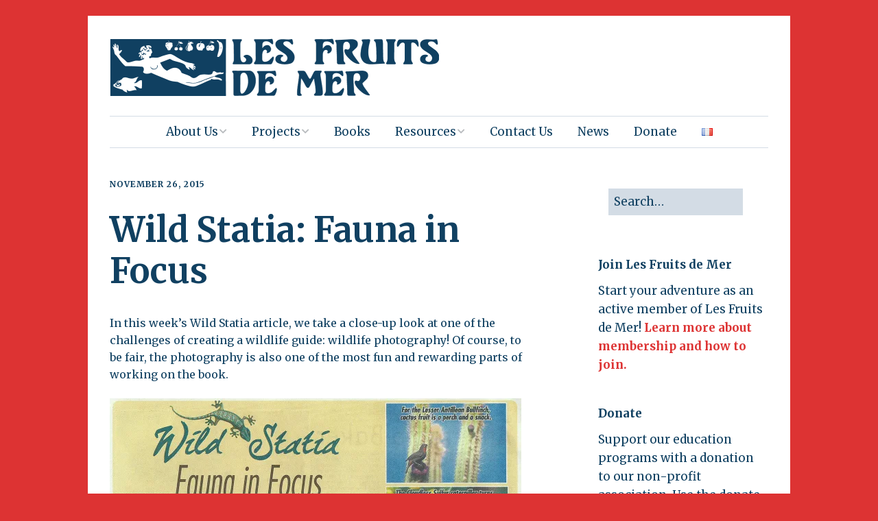

--- FILE ---
content_type: text/html; charset=UTF-8
request_url: https://www.lesfruitsdemer.com/wild-statia-fauna-in-focus/
body_size: 23253
content:
<!DOCTYPE html>
<!--[if lte IE 9]><html class="no-js IE9 IE" lang="en-US"><![endif]-->
<!--[if gt IE 9]><!--><html class="no-js" lang="en-US"><!--<![endif]-->
	<head>
				<meta charset="UTF-8" />
	<title>Wild Statia: Fauna in Focus &#8211; Association Les Fruits de Mer</title>
<meta name='robots' content='max-image-preview:large' />
			<link rel="dns-prefetch" href="//fonts.googleapis.com" />
			<script type="text/javascript">
			/* <![CDATA[ */
			document.documentElement.className = document.documentElement.className.replace(new RegExp('(^|\\s)no-js(\\s|$)'), '$1js$2');
			/* ]]> */
		</script>
	<script>window._wca = window._wca || [];</script>
<link rel='dns-prefetch' href='//www.lesfruitsdemer.com' />
<link rel='dns-prefetch' href='//stats.wp.com' />
<link rel='preconnect' href='//i0.wp.com' />
<link rel="alternate" type="application/rss+xml" title="Association Les Fruits de Mer &raquo; Feed" href="https://www.lesfruitsdemer.com/feed/" />
<link rel="alternate" type="application/rss+xml" title="Association Les Fruits de Mer &raquo; Comments Feed" href="https://www.lesfruitsdemer.com/comments/feed/" />
<link rel="alternate" type="application/rss+xml" title="Association Les Fruits de Mer &raquo; Wild Statia: Fauna in Focus Comments Feed" href="https://www.lesfruitsdemer.com/wild-statia-fauna-in-focus/feed/" />
<link rel="alternate" title="oEmbed (JSON)" type="application/json+oembed" href="https://www.lesfruitsdemer.com/wp-json/oembed/1.0/embed?url=https%3A%2F%2Fwww.lesfruitsdemer.com%2Fwild-statia-fauna-in-focus%2F&#038;lang=en" />
<link rel="alternate" title="oEmbed (XML)" type="text/xml+oembed" href="https://www.lesfruitsdemer.com/wp-json/oembed/1.0/embed?url=https%3A%2F%2Fwww.lesfruitsdemer.com%2Fwild-statia-fauna-in-focus%2F&#038;format=xml&#038;lang=en" />
<style id='wp-img-auto-sizes-contain-inline-css' type='text/css'>
img:is([sizes=auto i],[sizes^="auto," i]){contain-intrinsic-size:3000px 1500px}
/*# sourceURL=wp-img-auto-sizes-contain-inline-css */
</style>
<style id='wp-emoji-styles-inline-css' type='text/css'>

	img.wp-smiley, img.emoji {
		display: inline !important;
		border: none !important;
		box-shadow: none !important;
		height: 1em !important;
		width: 1em !important;
		margin: 0 0.07em !important;
		vertical-align: -0.1em !important;
		background: none !important;
		padding: 0 !important;
	}
/*# sourceURL=wp-emoji-styles-inline-css */
</style>
<style id='wp-block-library-inline-css' type='text/css'>
:root{--wp-block-synced-color:#7a00df;--wp-block-synced-color--rgb:122,0,223;--wp-bound-block-color:var(--wp-block-synced-color);--wp-editor-canvas-background:#ddd;--wp-admin-theme-color:#007cba;--wp-admin-theme-color--rgb:0,124,186;--wp-admin-theme-color-darker-10:#006ba1;--wp-admin-theme-color-darker-10--rgb:0,107,160.5;--wp-admin-theme-color-darker-20:#005a87;--wp-admin-theme-color-darker-20--rgb:0,90,135;--wp-admin-border-width-focus:2px}@media (min-resolution:192dpi){:root{--wp-admin-border-width-focus:1.5px}}.wp-element-button{cursor:pointer}:root .has-very-light-gray-background-color{background-color:#eee}:root .has-very-dark-gray-background-color{background-color:#313131}:root .has-very-light-gray-color{color:#eee}:root .has-very-dark-gray-color{color:#313131}:root .has-vivid-green-cyan-to-vivid-cyan-blue-gradient-background{background:linear-gradient(135deg,#00d084,#0693e3)}:root .has-purple-crush-gradient-background{background:linear-gradient(135deg,#34e2e4,#4721fb 50%,#ab1dfe)}:root .has-hazy-dawn-gradient-background{background:linear-gradient(135deg,#faaca8,#dad0ec)}:root .has-subdued-olive-gradient-background{background:linear-gradient(135deg,#fafae1,#67a671)}:root .has-atomic-cream-gradient-background{background:linear-gradient(135deg,#fdd79a,#004a59)}:root .has-nightshade-gradient-background{background:linear-gradient(135deg,#330968,#31cdcf)}:root .has-midnight-gradient-background{background:linear-gradient(135deg,#020381,#2874fc)}:root{--wp--preset--font-size--normal:16px;--wp--preset--font-size--huge:42px}.has-regular-font-size{font-size:1em}.has-larger-font-size{font-size:2.625em}.has-normal-font-size{font-size:var(--wp--preset--font-size--normal)}.has-huge-font-size{font-size:var(--wp--preset--font-size--huge)}.has-text-align-center{text-align:center}.has-text-align-left{text-align:left}.has-text-align-right{text-align:right}.has-fit-text{white-space:nowrap!important}#end-resizable-editor-section{display:none}.aligncenter{clear:both}.items-justified-left{justify-content:flex-start}.items-justified-center{justify-content:center}.items-justified-right{justify-content:flex-end}.items-justified-space-between{justify-content:space-between}.screen-reader-text{border:0;clip-path:inset(50%);height:1px;margin:-1px;overflow:hidden;padding:0;position:absolute;width:1px;word-wrap:normal!important}.screen-reader-text:focus{background-color:#ddd;clip-path:none;color:#444;display:block;font-size:1em;height:auto;left:5px;line-height:normal;padding:15px 23px 14px;text-decoration:none;top:5px;width:auto;z-index:100000}html :where(.has-border-color){border-style:solid}html :where([style*=border-top-color]){border-top-style:solid}html :where([style*=border-right-color]){border-right-style:solid}html :where([style*=border-bottom-color]){border-bottom-style:solid}html :where([style*=border-left-color]){border-left-style:solid}html :where([style*=border-width]){border-style:solid}html :where([style*=border-top-width]){border-top-style:solid}html :where([style*=border-right-width]){border-right-style:solid}html :where([style*=border-bottom-width]){border-bottom-style:solid}html :where([style*=border-left-width]){border-left-style:solid}html :where(img[class*=wp-image-]){height:auto;max-width:100%}:where(figure){margin:0 0 1em}html :where(.is-position-sticky){--wp-admin--admin-bar--position-offset:var(--wp-admin--admin-bar--height,0px)}@media screen and (max-width:600px){html :where(.is-position-sticky){--wp-admin--admin-bar--position-offset:0px}}

/*# sourceURL=wp-block-library-inline-css */
</style><style id='global-styles-inline-css' type='text/css'>
:root{--wp--preset--aspect-ratio--square: 1;--wp--preset--aspect-ratio--4-3: 4/3;--wp--preset--aspect-ratio--3-4: 3/4;--wp--preset--aspect-ratio--3-2: 3/2;--wp--preset--aspect-ratio--2-3: 2/3;--wp--preset--aspect-ratio--16-9: 16/9;--wp--preset--aspect-ratio--9-16: 9/16;--wp--preset--color--black: #000000;--wp--preset--color--cyan-bluish-gray: #abb8c3;--wp--preset--color--white: #ffffff;--wp--preset--color--pale-pink: #f78da7;--wp--preset--color--vivid-red: #cf2e2e;--wp--preset--color--luminous-vivid-orange: #ff6900;--wp--preset--color--luminous-vivid-amber: #fcb900;--wp--preset--color--light-green-cyan: #7bdcb5;--wp--preset--color--vivid-green-cyan: #00d084;--wp--preset--color--pale-cyan-blue: #8ed1fc;--wp--preset--color--vivid-cyan-blue: #0693e3;--wp--preset--color--vivid-purple: #9b51e0;--wp--preset--gradient--vivid-cyan-blue-to-vivid-purple: linear-gradient(135deg,rgb(6,147,227) 0%,rgb(155,81,224) 100%);--wp--preset--gradient--light-green-cyan-to-vivid-green-cyan: linear-gradient(135deg,rgb(122,220,180) 0%,rgb(0,208,130) 100%);--wp--preset--gradient--luminous-vivid-amber-to-luminous-vivid-orange: linear-gradient(135deg,rgb(252,185,0) 0%,rgb(255,105,0) 100%);--wp--preset--gradient--luminous-vivid-orange-to-vivid-red: linear-gradient(135deg,rgb(255,105,0) 0%,rgb(207,46,46) 100%);--wp--preset--gradient--very-light-gray-to-cyan-bluish-gray: linear-gradient(135deg,rgb(238,238,238) 0%,rgb(169,184,195) 100%);--wp--preset--gradient--cool-to-warm-spectrum: linear-gradient(135deg,rgb(74,234,220) 0%,rgb(151,120,209) 20%,rgb(207,42,186) 40%,rgb(238,44,130) 60%,rgb(251,105,98) 80%,rgb(254,248,76) 100%);--wp--preset--gradient--blush-light-purple: linear-gradient(135deg,rgb(255,206,236) 0%,rgb(152,150,240) 100%);--wp--preset--gradient--blush-bordeaux: linear-gradient(135deg,rgb(254,205,165) 0%,rgb(254,45,45) 50%,rgb(107,0,62) 100%);--wp--preset--gradient--luminous-dusk: linear-gradient(135deg,rgb(255,203,112) 0%,rgb(199,81,192) 50%,rgb(65,88,208) 100%);--wp--preset--gradient--pale-ocean: linear-gradient(135deg,rgb(255,245,203) 0%,rgb(182,227,212) 50%,rgb(51,167,181) 100%);--wp--preset--gradient--electric-grass: linear-gradient(135deg,rgb(202,248,128) 0%,rgb(113,206,126) 100%);--wp--preset--gradient--midnight: linear-gradient(135deg,rgb(2,3,129) 0%,rgb(40,116,252) 100%);--wp--preset--font-size--small: 13px;--wp--preset--font-size--medium: 20px;--wp--preset--font-size--large: 36px;--wp--preset--font-size--x-large: 42px;--wp--preset--spacing--20: 0.44rem;--wp--preset--spacing--30: 0.67rem;--wp--preset--spacing--40: 1rem;--wp--preset--spacing--50: 1.5rem;--wp--preset--spacing--60: 2.25rem;--wp--preset--spacing--70: 3.38rem;--wp--preset--spacing--80: 5.06rem;--wp--preset--shadow--natural: 6px 6px 9px rgba(0, 0, 0, 0.2);--wp--preset--shadow--deep: 12px 12px 50px rgba(0, 0, 0, 0.4);--wp--preset--shadow--sharp: 6px 6px 0px rgba(0, 0, 0, 0.2);--wp--preset--shadow--outlined: 6px 6px 0px -3px rgb(255, 255, 255), 6px 6px rgb(0, 0, 0);--wp--preset--shadow--crisp: 6px 6px 0px rgb(0, 0, 0);}:where(.is-layout-flex){gap: 0.5em;}:where(.is-layout-grid){gap: 0.5em;}body .is-layout-flex{display: flex;}.is-layout-flex{flex-wrap: wrap;align-items: center;}.is-layout-flex > :is(*, div){margin: 0;}body .is-layout-grid{display: grid;}.is-layout-grid > :is(*, div){margin: 0;}:where(.wp-block-columns.is-layout-flex){gap: 2em;}:where(.wp-block-columns.is-layout-grid){gap: 2em;}:where(.wp-block-post-template.is-layout-flex){gap: 1.25em;}:where(.wp-block-post-template.is-layout-grid){gap: 1.25em;}.has-black-color{color: var(--wp--preset--color--black) !important;}.has-cyan-bluish-gray-color{color: var(--wp--preset--color--cyan-bluish-gray) !important;}.has-white-color{color: var(--wp--preset--color--white) !important;}.has-pale-pink-color{color: var(--wp--preset--color--pale-pink) !important;}.has-vivid-red-color{color: var(--wp--preset--color--vivid-red) !important;}.has-luminous-vivid-orange-color{color: var(--wp--preset--color--luminous-vivid-orange) !important;}.has-luminous-vivid-amber-color{color: var(--wp--preset--color--luminous-vivid-amber) !important;}.has-light-green-cyan-color{color: var(--wp--preset--color--light-green-cyan) !important;}.has-vivid-green-cyan-color{color: var(--wp--preset--color--vivid-green-cyan) !important;}.has-pale-cyan-blue-color{color: var(--wp--preset--color--pale-cyan-blue) !important;}.has-vivid-cyan-blue-color{color: var(--wp--preset--color--vivid-cyan-blue) !important;}.has-vivid-purple-color{color: var(--wp--preset--color--vivid-purple) !important;}.has-black-background-color{background-color: var(--wp--preset--color--black) !important;}.has-cyan-bluish-gray-background-color{background-color: var(--wp--preset--color--cyan-bluish-gray) !important;}.has-white-background-color{background-color: var(--wp--preset--color--white) !important;}.has-pale-pink-background-color{background-color: var(--wp--preset--color--pale-pink) !important;}.has-vivid-red-background-color{background-color: var(--wp--preset--color--vivid-red) !important;}.has-luminous-vivid-orange-background-color{background-color: var(--wp--preset--color--luminous-vivid-orange) !important;}.has-luminous-vivid-amber-background-color{background-color: var(--wp--preset--color--luminous-vivid-amber) !important;}.has-light-green-cyan-background-color{background-color: var(--wp--preset--color--light-green-cyan) !important;}.has-vivid-green-cyan-background-color{background-color: var(--wp--preset--color--vivid-green-cyan) !important;}.has-pale-cyan-blue-background-color{background-color: var(--wp--preset--color--pale-cyan-blue) !important;}.has-vivid-cyan-blue-background-color{background-color: var(--wp--preset--color--vivid-cyan-blue) !important;}.has-vivid-purple-background-color{background-color: var(--wp--preset--color--vivid-purple) !important;}.has-black-border-color{border-color: var(--wp--preset--color--black) !important;}.has-cyan-bluish-gray-border-color{border-color: var(--wp--preset--color--cyan-bluish-gray) !important;}.has-white-border-color{border-color: var(--wp--preset--color--white) !important;}.has-pale-pink-border-color{border-color: var(--wp--preset--color--pale-pink) !important;}.has-vivid-red-border-color{border-color: var(--wp--preset--color--vivid-red) !important;}.has-luminous-vivid-orange-border-color{border-color: var(--wp--preset--color--luminous-vivid-orange) !important;}.has-luminous-vivid-amber-border-color{border-color: var(--wp--preset--color--luminous-vivid-amber) !important;}.has-light-green-cyan-border-color{border-color: var(--wp--preset--color--light-green-cyan) !important;}.has-vivid-green-cyan-border-color{border-color: var(--wp--preset--color--vivid-green-cyan) !important;}.has-pale-cyan-blue-border-color{border-color: var(--wp--preset--color--pale-cyan-blue) !important;}.has-vivid-cyan-blue-border-color{border-color: var(--wp--preset--color--vivid-cyan-blue) !important;}.has-vivid-purple-border-color{border-color: var(--wp--preset--color--vivid-purple) !important;}.has-vivid-cyan-blue-to-vivid-purple-gradient-background{background: var(--wp--preset--gradient--vivid-cyan-blue-to-vivid-purple) !important;}.has-light-green-cyan-to-vivid-green-cyan-gradient-background{background: var(--wp--preset--gradient--light-green-cyan-to-vivid-green-cyan) !important;}.has-luminous-vivid-amber-to-luminous-vivid-orange-gradient-background{background: var(--wp--preset--gradient--luminous-vivid-amber-to-luminous-vivid-orange) !important;}.has-luminous-vivid-orange-to-vivid-red-gradient-background{background: var(--wp--preset--gradient--luminous-vivid-orange-to-vivid-red) !important;}.has-very-light-gray-to-cyan-bluish-gray-gradient-background{background: var(--wp--preset--gradient--very-light-gray-to-cyan-bluish-gray) !important;}.has-cool-to-warm-spectrum-gradient-background{background: var(--wp--preset--gradient--cool-to-warm-spectrum) !important;}.has-blush-light-purple-gradient-background{background: var(--wp--preset--gradient--blush-light-purple) !important;}.has-blush-bordeaux-gradient-background{background: var(--wp--preset--gradient--blush-bordeaux) !important;}.has-luminous-dusk-gradient-background{background: var(--wp--preset--gradient--luminous-dusk) !important;}.has-pale-ocean-gradient-background{background: var(--wp--preset--gradient--pale-ocean) !important;}.has-electric-grass-gradient-background{background: var(--wp--preset--gradient--electric-grass) !important;}.has-midnight-gradient-background{background: var(--wp--preset--gradient--midnight) !important;}.has-small-font-size{font-size: var(--wp--preset--font-size--small) !important;}.has-medium-font-size{font-size: var(--wp--preset--font-size--medium) !important;}.has-large-font-size{font-size: var(--wp--preset--font-size--large) !important;}.has-x-large-font-size{font-size: var(--wp--preset--font-size--x-large) !important;}
/*# sourceURL=global-styles-inline-css */
</style>

<style id='classic-theme-styles-inline-css' type='text/css'>
/*! This file is auto-generated */
.wp-block-button__link{color:#fff;background-color:#32373c;border-radius:9999px;box-shadow:none;text-decoration:none;padding:calc(.667em + 2px) calc(1.333em + 2px);font-size:1.125em}.wp-block-file__button{background:#32373c;color:#fff;text-decoration:none}
/*# sourceURL=/wp-includes/css/classic-themes.min.css */
</style>
<link rel='stylesheet' id='woocommerce-layout-css' href='https://www.lesfruitsdemer.com/wp-content/plugins/woocommerce/assets/css/woocommerce-layout.css?ver=10.4.3' type='text/css' media='all' />
<style id='woocommerce-layout-inline-css' type='text/css'>

	.infinite-scroll .woocommerce-pagination {
		display: none;
	}
/*# sourceURL=woocommerce-layout-inline-css */
</style>
<link rel='stylesheet' id='woocommerce-smallscreen-css' href='https://www.lesfruitsdemer.com/wp-content/plugins/woocommerce/assets/css/woocommerce-smallscreen.css?ver=10.4.3' type='text/css' media='only screen and (max-width: 768px)' />
<link rel='stylesheet' id='woocommerce-general-css' href='https://www.lesfruitsdemer.com/wp-content/plugins/woocommerce/assets/css/woocommerce.css?ver=10.4.3' type='text/css' media='all' />
<style id='woocommerce-inline-inline-css' type='text/css'>
.woocommerce form .form-row .required { visibility: visible; }
/*# sourceURL=woocommerce-inline-inline-css */
</style>
<link rel='stylesheet' id='gateway-css' href='https://www.lesfruitsdemer.com/wp-content/plugins/woocommerce-paypal-payments/modules/ppcp-button/assets/css/gateway.css?ver=3.3.2' type='text/css' media='all' />
<link rel='stylesheet' id='make-google-font-css' href='//fonts.googleapis.com/css?family=Merriweather%3Aregular%2Citalic%2C700%7COpen+Sans%3Aregular%2Citalic%2C700&#038;ver=1.10.9#038;subset=latin' type='text/css' media='all' />
<link rel='stylesheet' id='font-awesome-css' href='https://www.lesfruitsdemer.com/wp-content/themes/make/css/libs/font-awesome/css/font-awesome.min.css?ver=5.15.2' type='text/css' media='all' />
<link rel='stylesheet' id='make-main-css' href='https://www.lesfruitsdemer.com/wp-content/themes/make-child/style.css?ver=1.10.9' type='text/css' media='all' />
<link rel='stylesheet' id='make-print-css' href='https://www.lesfruitsdemer.com/wp-content/themes/make/css/print.css?ver=1.10.9' type='text/css' media='print' />
<link rel='stylesheet' id='slb_core-css' href='https://www.lesfruitsdemer.com/wp-content/plugins/simple-lightbox/client/css/app.css?ver=2.9.4' type='text/css' media='all' />
<script src='//www.lesfruitsdemer.com/wp-content/cache/wpfc-minified/78j5hx7v/fq23o.js' type="text/javascript"></script>
<!-- <script type="text/javascript" src="https://www.lesfruitsdemer.com/wp-includes/js/jquery/jquery.min.js?ver=3.7.1" id="jquery-core-js"></script> -->
<!-- <script type="text/javascript" src="https://www.lesfruitsdemer.com/wp-includes/js/jquery/jquery-migrate.min.js?ver=3.4.1" id="jquery-migrate-js"></script> -->
<!-- <script type="text/javascript" src="https://www.lesfruitsdemer.com/wp-content/plugins/woocommerce/assets/js/jquery-blockui/jquery.blockUI.min.js?ver=2.7.0-wc.10.4.3" id="wc-jquery-blockui-js" defer="defer" data-wp-strategy="defer"></script> -->
<script type="text/javascript" id="wc-add-to-cart-js-extra">
/* <![CDATA[ */
var wc_add_to_cart_params = {"ajax_url":"/wp-admin/admin-ajax.php","wc_ajax_url":"/?wc-ajax=%%endpoint%%","i18n_view_cart":"View cart","cart_url":"https://www.lesfruitsdemer.com/cart/","is_cart":"","cart_redirect_after_add":"no"};
//# sourceURL=wc-add-to-cart-js-extra
/* ]]> */
</script>
<script src='//www.lesfruitsdemer.com/wp-content/cache/wpfc-minified/dt4hvf18/fq23o.js' type="text/javascript"></script>
<!-- <script type="text/javascript" src="https://www.lesfruitsdemer.com/wp-content/plugins/woocommerce/assets/js/frontend/add-to-cart.min.js?ver=10.4.3" id="wc-add-to-cart-js" defer="defer" data-wp-strategy="defer"></script> -->
<!-- <script type="text/javascript" src="https://www.lesfruitsdemer.com/wp-content/plugins/woocommerce/assets/js/js-cookie/js.cookie.min.js?ver=2.1.4-wc.10.4.3" id="wc-js-cookie-js" defer="defer" data-wp-strategy="defer"></script> -->
<script type="text/javascript" id="woocommerce-js-extra">
/* <![CDATA[ */
var woocommerce_params = {"ajax_url":"/wp-admin/admin-ajax.php","wc_ajax_url":"/?wc-ajax=%%endpoint%%","i18n_password_show":"Show password","i18n_password_hide":"Hide password"};
//# sourceURL=woocommerce-js-extra
/* ]]> */
</script>
<script src='//www.lesfruitsdemer.com/wp-content/cache/wpfc-minified/q6n418c5/fq23o.js' type="text/javascript"></script>
<!-- <script type="text/javascript" src="https://www.lesfruitsdemer.com/wp-content/plugins/woocommerce/assets/js/frontend/woocommerce.min.js?ver=10.4.3" id="woocommerce-js" defer="defer" data-wp-strategy="defer"></script> -->
<script type="text/javascript" id="WCPAY_ASSETS-js-extra">
/* <![CDATA[ */
var wcpayAssets = {"url":"https://www.lesfruitsdemer.com/wp-content/plugins/woocommerce-payments/dist/"};
//# sourceURL=WCPAY_ASSETS-js-extra
/* ]]> */
</script>
<script type="text/javascript" src="https://stats.wp.com/s-202603.js" id="woocommerce-analytics-js" defer="defer" data-wp-strategy="defer"></script>
<link rel="https://api.w.org/" href="https://www.lesfruitsdemer.com/wp-json/" /><link rel="alternate" title="JSON" type="application/json" href="https://www.lesfruitsdemer.com/wp-json/wp/v2/posts/8853" /><link rel="canonical" href="https://www.lesfruitsdemer.com/wild-statia-fauna-in-focus/" />
	<style>img#wpstats{display:none}</style>
				<meta name="viewport" content="width=device-width, initial-scale=1" />
		<noscript><style>.woocommerce-product-gallery{ opacity: 1 !important; }</style></noscript>
	<style type="text/css" id="custom-background-css">
body.custom-background { background-color: #dd3333; }
</style>
	
<!-- Jetpack Open Graph Tags -->
<meta property="og:type" content="article" />
<meta property="og:title" content="Wild Statia: Fauna in Focus" />
<meta property="og:url" content="https://www.lesfruitsdemer.com/wild-statia-fauna-in-focus/" />
<meta property="og:description" content="In this week&#8217;s Wild Statia article, we take a close-up look at one of the challenges of creating a wildlife guide: wildlife photography! Of course, to be fair, the photography is also one of …" />
<meta property="article:published_time" content="2015-11-26T11:59:50+00:00" />
<meta property="article:modified_time" content="2015-11-25T19:06:11+00:00" />
<meta property="og:site_name" content="Association Les Fruits de Mer" />
<meta property="og:image" content="https://www.lesfruitsdemer.com/wp-content/uploads/2015/11/WildStatia-FaunaInFocus-web-600x395.jpg" />
<meta property="og:image:secure_url" content="https://i0.wp.com/www.lesfruitsdemer.com/wp-content/uploads/2015/11/WildStatia-FaunaInFocus-web-600x395.jpg" />
<meta property="og:image:width" content="600" />
<meta property="og:image:height" content="395" />
<meta property="og:image:alt" content="WildStatia-FaunaInFocus-web" />
<meta property="og:locale" content="en_US" />
<meta name="twitter:text:title" content="Wild Statia: Fauna in Focus" />
<meta name="twitter:image" content="https://www.lesfruitsdemer.com/wp-content/uploads/2015/11/WildStatia-FaunaInFocus-web-600x395.jpg?w=640" />
<meta name="twitter:image:alt" content="WildStatia-FaunaInFocus-web" />
<meta name="twitter:card" content="summary_large_image" />

<!-- End Jetpack Open Graph Tags -->
<!-- Google tag (gtag.js) -->
<script async src="https://www.googletagmanager.com/gtag/js?id=G-V7T8XCZ05T"></script>
<script>
  window.dataLayer = window.dataLayer || [];
  function gtag(){dataLayer.push(arguments);}
  gtag('js', new Date());

  gtag('config', 'G-V7T8XCZ05T');
</script>
<!-- Google Tag Manager -->
<script>(function(w,d,s,l,i){w[l]=w[l]||[];w[l].push({'gtm.start':
new Date().getTime(),event:'gtm.js'});var f=d.getElementsByTagName(s)[0],
j=d.createElement(s),dl=l!='dataLayer'?'&l='+l:'';j.async=true;j.src=
'https://www.googletagmanager.com/gtm.js?id='+i+dl;f.parentNode.insertBefore(j,f);
})(window,document,'script','dataLayer','GTM-59TX3LDD');</script>
<!-- End Google Tag Manager -->
<!-- Begin Make Inline CSS -->
<style type="text/css">
body,.font-body{font-family:"Merriweather",Georgia,Times,"Times New Roman",serif;font-size:16px;font-size:1.6rem;}#comments{font-size:14px;font-size:1.4rem;}.comment-date{font-size:13px;font-size:1.3rem;}.color-primary-text,a,.entry-author-byline a.vcard,.entry-footer a:hover,.comment-form .required,ul.ttfmake-list-dot li:before,ol.ttfmake-list-dot li:before,.entry-comment-count a:hover,.comment-count-icon a:hover{color:#dd3333;}.color-primary-background,.ttfmake-button.color-primary-background{background-color:#dd3333;}.color-primary-border{border-color:#dd3333;}.color-secondary-text,.builder-section-banner .cycle-pager,.ttfmake-shortcode-slider .cycle-pager,.builder-section-banner .cycle-prev:before,.builder-section-banner .cycle-next:before,.ttfmake-shortcode-slider .cycle-prev:before,.ttfmake-shortcode-slider .cycle-next:before,.ttfmake-shortcode-slider .cycle-caption{color:#d3dce5;}.color-secondary-background,blockquote.ttfmake-testimonial,tt,kbd,pre,code,samp,var,textarea,input[type="date"],input[type="datetime"],input[type="datetime-local"],input[type="email"],input[type="month"],input[type="number"],input[type="password"],input[type="search"],input[type="tel"],input[type="text"],input[type="time"],input[type="url"],input[type="week"],.ttfmake-button.color-secondary-background,button.color-secondary-background,input[type="button"].color-secondary-background,input[type="reset"].color-secondary-background,input[type="submit"].color-secondary-background,.sticky-post-label{background-color:#d3dce5;}.color-secondary-border,table,table th,table td,.header-layout-3 .site-navigation .menu,.widget_tag_cloud a,.widget_product_tag_cloud a{border-color:#d3dce5;}hr,hr.ttfmake-line-dashed,hr.ttfmake-line-double,blockquote.ttfmake-testimonial:after{border-top-color:#d3dce5;}.comment-body,.post,.page,.search article.post,.search article.page,.widget li{border-bottom-color:#d3dce5;}.color-text,body,.entry-date a,button,input,select,textarea,[class*="navigation"] .nav-previous a,[class*="navigation"] .nav-previous span,[class*="navigation"] .nav-next a,[class*="navigation"] .nav-next span{color:#104061;}::-webkit-input-placeholder{color:#104061;}:-moz-placeholder{color:#104061;}::-moz-placeholder{color:#104061;}:-ms-input-placeholder{color:#104061;}.color-detail-text,.builder-section-banner .cycle-pager .cycle-pager-active,.ttfmake-shortcode-slider .cycle-pager .cycle-pager-active,.entry-footer a,.entry-footer .fa,.post-categories li:after,.post-tags li:after,.comment-count-icon:before,.entry-comment-count a,.comment-count-icon a{color:#104061;}.color-detail-background{background-color:#104061;}.color-detail-border{border-color:#104061;}.site-header,.site-title,.site-title a,.site-navigation .menu li a{color:#104061;}.site-header .site-title,.site-header .site-title a{color:#171717;}.header-bar,.header-bar .search-form input,.header-social-links li:first-of-type,.header-social-links li a{border-color:rgba(221, 51, 51, 1);}.header-bar{background-color:rgba(221, 51, 51, 1);}.site-footer,.site-footer .social-links a{color:#ffffff;}.site-footer a{color:#ffffff;}.site-footer a:hover,.site-footer a:focus{color:;}.site-footer *:not(select){border-color:#dd3333 !important;}.site-footer{background-color:rgba(221, 51, 51, 1);}.site-content{padding-bottom:0;}div.custom-logo{background-image:url("https://i0.wp.com/www.lesfruitsdemer.com/wp-content/uploads/2024/12/original-lfdm-horizontal.png?fit=960%2C168&ssl=1");width:960px;}div.custom-logo a{padding-bottom:17.5%;}h1:not(.site-title),.font-header,.entry-title{font-family:"Merriweather",Georgia,Times,"Times New Roman",serif;font-size:50px;font-size:5rem;}h2{font-family:"Merriweather",Georgia,Times,"Times New Roman",serif;font-size:37px;font-size:3.7rem;}h3,.builder-text-content .widget-title{font-family:"Merriweather",Georgia,Times,"Times New Roman",serif;font-size:26px;font-size:2.6rem;}h4{font-family:"Merriweather",Georgia,Times,"Times New Roman",serif;font-size:22px;font-size:2.2rem;}h5{font-family:"Merriweather",Georgia,Times,"Times New Roman",serif;font-size:18px;font-size:1.8rem;}h6{font-family:"Merriweather",Georgia,Times,"Times New Roman",serif;font-size:15px;font-size:1.5rem;}.site-title,.site-title a,.font-site-title{font-family:"Merriweather",Georgia,Times,"Times New Roman",serif;}.site-navigation .menu li a,.font-nav,.site-navigation .menu-toggle{font-family:"Merriweather",Georgia,Times,"Times New Roman",serif;font-size:17px;font-size:1.7rem;font-weight:normal;font-style:normal;text-transform:none;line-height:1.4;letter-spacing:0px;word-spacing:0px;}.site-navigation .menu li.current_page_item > a,.site-navigation .menu .children li.current_page_item > a,.site-navigation .menu li.current-menu-item > a,.site-navigation .menu .sub-menu li.current-menu-item > a{font-weight:bold;}.header-bar,.header-text,.header-bar .search-form input,.header-bar .menu a,.header-navigation .mobile-menu ul.menu li a{font-family:"Open Sans","Helvetica Neue",Helvetica,Arial,sans-serif;font-size:13px;font-size:1.3rem;font-weight:normal;font-style:normal;text-transform:none;line-height:1.6;letter-spacing:0px;word-spacing:0px;}.sidebar .widget-title,.sidebar .widgettitle,.sidebar .widget-title a,.sidebar .widgettitle a,.font-widget-title{font-family:"Merriweather",Georgia,Times,"Times New Roman",serif;font-size:17px;font-size:1.7rem;font-weight:bold;font-style:normal;text-transform:none;line-height:1.6;letter-spacing:0px;word-spacing:0px;}.sidebar .widget,.font-widget{font-family:"Merriweather",Georgia,Times,"Times New Roman",serif;font-size:17px;font-size:1.7rem;font-weight:normal;font-style:normal;text-transform:none;line-height:1.6;letter-spacing:0px;word-spacing:0px;}.footer-widget-container .widget-title,.footer-widget-container .widgettitle,.footer-widget-container .widget-title a,.footer-widget-container .widgettitle a{font-family:"Open Sans","Helvetica Neue",Helvetica,Arial,sans-serif;font-size:13px;font-size:1.3rem;font-weight:bold;font-style:normal;text-transform:none;line-height:1.6;letter-spacing:0px;word-spacing:0px;}.footer-widget-container .widget{font-family:"Merriweather",Georgia,Times,"Times New Roman",serif;font-size:15px;font-size:1.5rem;font-weight:normal;font-style:normal;text-transform:none;line-height:1.6;letter-spacing:0px;word-spacing:0px;}.footer-text{font-family:"Merriweather",Georgia,Times,"Times New Roman",serif;font-size:15px;font-size:1.5rem;font-weight:normal;font-style:normal;text-transform:none;line-height:1.6;letter-spacing:0px;word-spacing:0px;}.footer-social-links{font-size:30px;font-size:3rem;}
@media screen and (min-width: 800px){.site-navigation ul.menu ul a:hover,.site-navigation ul.menu ul a:focus,.site-navigation .menu ul ul a:hover,.site-navigation .menu ul ul a:focus{background-color:#dd3333;}.site-navigation .menu .sub-menu,.site-navigation .menu .children{background-color:#d3dce5;}.site-navigation .page_item_has_children a:after,.site-navigation .menu-item-has-children a:after{color:#104061;}.site-navigation .menu .sub-menu a,.site-navigation .menu .children a{border-bottom-color:#104061;}.has-left-sidebar.has-right-sidebar .entry-title{font-size:27px;font-size:2.7rem;}.site-navigation .menu .page_item_has_children a:after,.site-navigation .menu .menu-item-has-children a:after{top:-2px;font-size:12px;font-size:1.2rem;}.site-navigation .menu .sub-menu li a,.site-navigation .menu .children li a{font-family:"Merriweather",Georgia,Times,"Times New Roman",serif;font-size:16px;font-size:1.6rem;font-weight:normal;font-style:normal;text-transform:none;line-height:1.4;letter-spacing:0px;word-spacing:0px;}.site-navigation .menu .children .page_item_has_children a:after,.site-navigation .menu .sub-menu .menu-item-has-children a:after{font-size:12px;font-size:1.2rem;}.site-navigation .menu li.current_page_item > a,.site-navigation .menu .children li.current_page_item > a,.site-navigation .menu li.current_page_ancestor > a,.site-navigation .menu li.current-menu-item > a,.site-navigation .menu .sub-menu li.current-menu-item > a,.site-navigation .menu li.current-menu-ancestor > a{font-weight:bold;}}
@media screen and (min-width: 1100px){.footer-social-links{font-size:26px;font-size:2.6rem;}}
</style>
<!-- End Make Inline CSS -->
<link rel="icon" href="https://i0.wp.com/www.lesfruitsdemer.com/wp-content/uploads/2016/05/cropped-Les-Fruits-de-Mer-square-icon.jpg?fit=32%2C32&#038;ssl=1" sizes="32x32" />
<link rel="icon" href="https://i0.wp.com/www.lesfruitsdemer.com/wp-content/uploads/2016/05/cropped-Les-Fruits-de-Mer-square-icon.jpg?fit=192%2C192&#038;ssl=1" sizes="192x192" />
<link rel="apple-touch-icon" href="https://i0.wp.com/www.lesfruitsdemer.com/wp-content/uploads/2016/05/cropped-Les-Fruits-de-Mer-square-icon.jpg?fit=180%2C180&#038;ssl=1" />
<meta name="msapplication-TileImage" content="https://i0.wp.com/www.lesfruitsdemer.com/wp-content/uploads/2016/05/cropped-Les-Fruits-de-Mer-square-icon.jpg?fit=270%2C270&#038;ssl=1" />
		<style type="text/css" id="wp-custom-css">
			body.woocommerce .sidebar-right {
    display: none;
}

.category .section-title {
    display: none;
}

.TESXMbutton {
  background-color: #d3dce5; 
	font-size: 17px;
	font-family: Merriweather; 
  color: #104061; 
  border: 2px solid #104061;
}

.TESXMbutton:hover {
  background-color: #104061;
	font-size: 17px;
	font-family: Merriweather; 
  color: white;
}
.button {
  background-color: #104061; 

}

	.site-navigation .menu .sub-menu .page_item_has_children a:after,
	.site-navigation .menu .sub-menu .menu-item-has-children a:after,
	.site-navigation .menu .children .page_item_has_children a:after,
	.site-navigation .menu .children .menu-item-has-children a:after,
	.site-navigation .nav-menu .sub-menu .page_item_has_children a:after,
	.site-navigation .nav-menu .sub-menu .menu-item-has-children a:after,
	.site-navigation .nav-menu .children .page_item_has_children a:after,
	.site-navigation .nav-menu .children .menu-item-has-children a:after {
		display: inline-block;
		float: right;
		position: relative;
		top: 4px;
		top: 0.4rem;
		content: '\f054';
		font-family: "Font Awesome 5 Free";
		font-size: 10px;
		font-size: 1rem;
		font-weight: 900;
		text-decoration: none;
	}

@media screen and (min-width: 800px) {
	.site-navigation .page_item_has_children a:after,
	.site-navigation .menu-item-has-children a:after {
		display: inline-block;
		position: relative;
		top: -1px;
		padding-left: 2px;
		padding-left: 0.2rem;
		color: #b9bcbf;
		font-family: "Font Awesome 5 Free";
		font-size: 10px;
		font-size: 1rem;
		font-weight: 900;
		text-decoration: none;
		content: '\f078';
	}
	
	.site-navigation .desktop-menu .page_item_has_children a:after,
.site-navigation .desktop-menu .menu-item-has-children a:after {
	position: relative;
	top: -1px;
	padding-left: 2px;
	padding-left: 0.2rem;
	color: #b9bcbf;
	font-family: "Font Awesome 5 Free";
	font-size: 10px;
	font-size: 1rem;
	font-weight: 900;
	content: '\f078';
}
	
	
	.menu-toggle:before {
	padding-right: 6px;
	padding-right: 0.6rem;
	font-family: "Font Awesome 5 Free";
	font-weight: 900;
	content: '\f0c9';
}
	
	ul.ttfmake-list li:before,
ol.ttfmake-list li:before {
	padding-right: 10.6666666667px;
	padding-right: 1.0666666667rem;
	font-family: "Font Awesome 5 Free";
	font-weight: 900;
}

ul.ttfmake-list-check li:before,
ol.ttfmake-list-check li:before {
	color: #339d56;
	font-weight: 900;
	content: '\f14a';
}

ul.ttfmake-list-check2 li:before,
ol.ttfmake-list-check2 li:before {
	color: #339d56;
	font-weight: 400;
	content: '\f046';
}

ul.ttfmake-list-star li:before,
ol.ttfmake-list-star li:before {
	color: #f89e01;
	font-weight: 900;
	content: '\f005';
}

ul.ttfmake-list-dot li:before,
ol.ttfmake-list-dot li:before {
	color: #3070d1;
	font-weight: 400;
	content: '\f192';
}
	
	.ttfmake-alert:before {
	display: block;
	position: absolute;
	right: -12px;
	right: -1.2rem;
	bottom: -12px;
	bottom: -1.2rem;
	opacity: 0.1;
	font-family: "Font Awesome 5 Free";
	font-size: 72px;
	font-size: 7.2rem;
	font-weight: 900;
	line-height: 1;
	content: '\f05a';
}
	.comment-count-icon:before {
	float: left;
	position: relative;
	top: 1px;
	top: 0.1rem;
	padding-right: 8px;
	padding-right: 0.8rem;
	color: #b9bcbf;
	font-family: "Font Awesome 5 Free";
	font-weight: 900;
	content: '\f075';
}
[class*="navigation"] .nav-previous a:before,
[class*="navigation"] .nav-previous a:after,
[class*="navigation"] .nav-previous span:before,
[class*="navigation"] .nav-previous span:after,
[class*="navigation"] .nav-next a:before,
[class*="navigation"] .nav-next a:after,
[class*="navigation"] .nav-next span:before,
[class*="navigation"] .nav-next span:after,
#infinite-handle a:before,
#infinite-handle a:after,
#infinite-handle span:before,
#infinite-handle span:after {
	font-family: "Font Awesome 5 Free";
	font-weight: 900;
}

[class*="navigation"] .nav-previous {
	float: left;
}

[class*="navigation"] .nav-previous a:before {
	content: '\f30a';
}

[class*="navigation"] .nav-next,
#infinite-handle {
	float: right;
	text-align: right;
}

[class*="navigation"] .nav-next a:after,
[class*="navigation"] .nav-next span:after,
#infinite-handle a:after,
#infinite-handle span:after {
	content: '\f30b';
}
@media screen and (min-width: 800px) {
	.builder-section-banner:hover .cycle-prev,
	.builder-section-banner:hover .cycle-next,
	.builder-section-banner:focus .cycle-prev,
	.builder-section-banner:focus .cycle-next,
	.ttfmake-shortcode-slider:hover .cycle-prev,
	.ttfmake-shortcode-slider:hover .cycle-next,
	.ttfmake-shortcode-slider:focus .cycle-prev,
	.ttfmake-shortcode-slider:focus .cycle-next {
		opacity: 1;
	}
}
	
	.builder-section-banner .cycle-prev:before,
.ttfmake-shortcode-slider .cycle-prev:before {
	left: 32px;
	content: '\f0a8';
}

.builder-section-banner .cycle-next,
.ttfmake-shortcode-slider .cycle-next {
	right: 0;
}

.builder-section-banner .cycle-next:before,
.ttfmake-shortcode-slider .cycle-next:before {
	right: 32px;
	content: '\f0a9';
}
	.ttfmake-shortcode-slider .cycle-prev:before,
.ttfmake-shortcode-slider .cycle-next:before {
	top: -24px;
	top: -2.4rem;
}
	
	.ttfmake-button.ttfmake-download:after,
.site-main .gform_wrapper .gform_footer input.ttfmake-download.button:after,
button.ttfmake-download:after,
input[type="button"].ttfmake-download:after,
input[type="reset"].ttfmake-download:after,
input[type="submit"].ttfmake-download:after {
	padding-left: 6px;
	padding-left: 0.6rem;
	font-family: "Font Awesome 5 Free";
	font-weight: 900;
	content: '\f0ab';
	

			</style>
			<link rel='stylesheet' id='wc-blocks-style-css' href='https://www.lesfruitsdemer.com/wp-content/plugins/woocommerce/assets/client/blocks/wc-blocks.css?ver=wc-10.4.3' type='text/css' media='all' />
<link rel='stylesheet' id='jetpack-swiper-library-css' href='https://www.lesfruitsdemer.com/wp-content/plugins/jetpack/_inc/blocks/swiper.css?ver=15.4' type='text/css' media='all' />
<link rel='stylesheet' id='jetpack-carousel-css' href='https://www.lesfruitsdemer.com/wp-content/plugins/jetpack/modules/carousel/jetpack-carousel.css?ver=15.4' type='text/css' media='all' />
</head>

	<body data-rsssl=1 class="wp-singular post-template-default single single-post postid-8853 single-format-standard custom-background wp-custom-logo wp-theme-make wp-child-theme-make-child theme-make woocommerce-no-js view-post boxed header-bar-flipped has-right-sidebar">
<!-- Google Tag Manager (noscript) -->
<noscript><iframe src="https://www.googletagmanager.com/ns.html?id=GTM-59TX3LDD"
height="0" width="0" style="display:none;visibility:hidden"></iframe></noscript>
<!-- End Google Tag Manager (noscript) -->
				<div id="site-wrapper" class="site-wrapper">
			<a class="skip-link screen-reader-text" href="#site-content">Skip to content</a>

			
<header id="site-header" class="site-header header-layout-3 no-site-title no-site-tagline" role="banner">
		<div class="header-bar">
		<div class="container">
										<span class="header-text">
				 				</span>
			
			
		</div>
	</div>
		<div class="site-header-main">
		<div class="container">
			<div class="site-branding">
									<a href="https://www.lesfruitsdemer.com/" class="custom-logo-link" rel="home"><img width="960" height="168" src="https://i0.wp.com/www.lesfruitsdemer.com/wp-content/uploads/2024/12/original-lfdm-horizontal.png?fit=960%2C168&amp;ssl=1" class="custom-logo" alt="Association Les Fruits de Mer" decoding="async" fetchpriority="high" srcset="https://i0.wp.com/www.lesfruitsdemer.com/wp-content/uploads/2024/12/original-lfdm-horizontal.png?w=960&amp;ssl=1 960w, https://i0.wp.com/www.lesfruitsdemer.com/wp-content/uploads/2024/12/original-lfdm-horizontal.png?resize=600%2C105&amp;ssl=1 600w, https://i0.wp.com/www.lesfruitsdemer.com/wp-content/uploads/2024/12/original-lfdm-horizontal.png?resize=150%2C26&amp;ssl=1 150w, https://i0.wp.com/www.lesfruitsdemer.com/wp-content/uploads/2024/12/original-lfdm-horizontal.png?resize=768%2C134&amp;ssl=1 768w" sizes="(max-width: 960px) 100vw, 960px" data-attachment-id="18580" data-permalink="https://www.lesfruitsdemer.com/original-lfdm-horizontal/" data-orig-file="https://i0.wp.com/www.lesfruitsdemer.com/wp-content/uploads/2024/12/original-lfdm-horizontal.png?fit=960%2C168&amp;ssl=1" data-orig-size="960,168" data-comments-opened="1" data-image-meta="{&quot;aperture&quot;:&quot;0&quot;,&quot;credit&quot;:&quot;&quot;,&quot;camera&quot;:&quot;&quot;,&quot;caption&quot;:&quot;&quot;,&quot;created_timestamp&quot;:&quot;0&quot;,&quot;copyright&quot;:&quot;&quot;,&quot;focal_length&quot;:&quot;0&quot;,&quot;iso&quot;:&quot;0&quot;,&quot;shutter_speed&quot;:&quot;0&quot;,&quot;title&quot;:&quot;&quot;,&quot;orientation&quot;:&quot;0&quot;}" data-image-title="original-lfdm-horizontal" data-image-description="" data-image-caption="" data-medium-file="https://i0.wp.com/www.lesfruitsdemer.com/wp-content/uploads/2024/12/original-lfdm-horizontal.png?fit=600%2C105&amp;ssl=1" data-large-file="https://i0.wp.com/www.lesfruitsdemer.com/wp-content/uploads/2024/12/original-lfdm-horizontal.png?fit=620%2C109&amp;ssl=1" /></a>												<h1 class="site-title screen-reader-text">
					<a href="https://www.lesfruitsdemer.com/" rel="home">Association Les Fruits de Mer</a>
				</h1>
											</div>

			
			
<nav id="site-navigation" class="site-navigation" role="navigation">
			<button class="menu-toggle">Menu</button>
		<div class=" mobile-menu"><ul id="menu-english-menu" class="menu"><li id="menu-item-72" class="menu-item menu-item-type-post_type menu-item-object-page menu-item-has-children menu-item-72"><a href="https://www.lesfruitsdemer.com/about-us/">About Us</a>
<ul class="sub-menu">
	<li id="menu-item-45" class="menu-item menu-item-type-post_type menu-item-object-page menu-item-45"><a href="https://www.lesfruitsdemer.com/about-us/mission/">Mission</a></li>
	<li id="menu-item-383" class="menu-item menu-item-type-post_type menu-item-object-page menu-item-383"><a href="https://www.lesfruitsdemer.com/about-us/press/">Press</a></li>
	<li id="menu-item-2259" class="menu-item menu-item-type-post_type menu-item-object-page menu-item-2259"><a href="https://www.lesfruitsdemer.com/join-us/">Join Us</a></li>
	<li id="menu-item-18373" class="menu-item menu-item-type-post_type menu-item-object-page menu-item-18373"><a href="https://www.lesfruitsdemer.com/about-us/volunteering/">Volunteering</a></li>
	<li id="menu-item-19151" class="menu-item menu-item-type-post_type menu-item-object-page menu-item-19151"><a href="https://www.lesfruitsdemer.com/about-us/newsletter/">Newsletter</a></li>
</ul>
</li>
<li id="menu-item-53" class="menu-item menu-item-type-post_type menu-item-object-page menu-item-has-children menu-item-53"><a href="https://www.lesfruitsdemer.com/projects/">Projects</a>
<ul class="sub-menu">
	<li id="menu-item-9171" class="menu-item menu-item-type-post_type menu-item-object-page menu-item-9171"><a href="https://www.lesfruitsdemer.com/projects/amuseum-naturalis/">Amuseum Naturalis</a></li>
	<li id="menu-item-15349" class="menu-item menu-item-type-post_type menu-item-object-page menu-item-15349"><a href="https://www.lesfruitsdemer.com/projects/heritage-backup/">Heritage Backup</a></li>
	<li id="menu-item-3651" class="menu-item menu-item-type-post_type menu-item-object-page menu-item-3651"><a href="https://www.lesfruitsdemer.com/projects/club-gaiac/">Club Gaïac</a></li>
	<li id="menu-item-10227" class="menu-item menu-item-type-post_type menu-item-object-page menu-item-10227"><a href="https://www.lesfruitsdemer.com/projects/birdsleuth-caribbean/">BirdSleuth Caribbean</a></li>
	<li id="menu-item-192" class="menu-item menu-item-type-post_type menu-item-object-page menu-item-has-children menu-item-192"><a href="https://www.lesfruitsdemer.com/events/">Events</a>
	<ul class="sub-menu">
		<li id="menu-item-734" class="menu-item menu-item-type-post_type menu-item-object-page menu-item-734"><a href="https://www.lesfruitsdemer.com/events/birds-bugs/">Birds &#038; Bugs</a></li>
		<li id="menu-item-1586" class="menu-item menu-item-type-post_type menu-item-object-page menu-item-1586"><a href="https://www.lesfruitsdemer.com/events/endemic-animal-festival/">Endemic Animal Festival</a></li>
		<li id="menu-item-799" class="menu-item menu-item-type-post_type menu-item-object-page menu-item-799"><a href="https://www.lesfruitsdemer.com/events/migratory-bird-festival/">Migratory Bird Festival</a></li>
	</ul>
</li>
</ul>
</li>
<li id="menu-item-17307" class="menu-item menu-item-type-post_type menu-item-object-page menu-item-17307"><a href="https://www.lesfruitsdemer.com/resources/books/">Books</a></li>
<li id="menu-item-3527" class="menu-item menu-item-type-post_type menu-item-object-page menu-item-has-children menu-item-3527"><a href="https://www.lesfruitsdemer.com/resources/">Resources</a>
<ul class="sub-menu">
	<li id="menu-item-5147" class="menu-item menu-item-type-post_type menu-item-object-page menu-item-5147"><a href="https://www.lesfruitsdemer.com/resources/books/">Books</a></li>
	<li id="menu-item-15880" class="menu-item menu-item-type-post_type menu-item-object-page menu-item-15880"><a href="https://www.lesfruitsdemer.com/resources/ebooks/">Ebooks</a></li>
	<li id="menu-item-9272" class="menu-item menu-item-type-post_type menu-item-object-page menu-item-9272"><a href="https://www.lesfruitsdemer.com/resources/films/">Films</a></li>
	<li id="menu-item-5146" class="menu-item menu-item-type-post_type menu-item-object-page menu-item-5146"><a href="https://www.lesfruitsdemer.com/resources/presentations/">Presentations</a></li>
	<li id="menu-item-5145" class="menu-item menu-item-type-post_type menu-item-object-page menu-item-5145"><a href="https://www.lesfruitsdemer.com/resources/images/">Images</a></li>
	<li id="menu-item-5151" class="menu-item menu-item-type-post_type menu-item-object-page menu-item-5151"><a href="https://www.lesfruitsdemer.com/resources/art-activities/">Art Activities</a></li>
	<li id="menu-item-15350" class="menu-item menu-item-type-taxonomy menu-item-object-category menu-item-15350"><a href="https://www.lesfruitsdemer.com/category/athome/">Amuseum @Home</a></li>
</ul>
</li>
<li id="menu-item-56" class="menu-item menu-item-type-post_type menu-item-object-page menu-item-56"><a href="https://www.lesfruitsdemer.com/contact-us-2/">Contact Us</a></li>
<li id="menu-item-59" class="menu-item menu-item-type-post_type menu-item-object-page current_page_parent menu-item-59"><a href="https://www.lesfruitsdemer.com/news/">News</a></li>
<li id="menu-item-13359" class="menu-item menu-item-type-post_type menu-item-object-page menu-item-13359"><a href="https://www.lesfruitsdemer.com/about-us/donate/">Donate</a></li>
<li id="menu-item-44-fr" class="lang-item lang-item-34 lang-item-fr no-translation lang-item-first menu-item menu-item-type-custom menu-item-object-custom menu-item-44-fr"><a href="https://www.lesfruitsdemer.com/fr/" hreflang="fr-FR" lang="fr-FR"><img src="[data-uri]" alt="Français" width="16" height="11" style="width: 16px; height: 11px;" /></a></li>
</ul></div></nav>		</div>
	</div>
</header>
			<div id="site-content" class="site-content">
				<div class="container">

<main id="site-main" class="site-main" role="main">

			
<article id="post-8853" class="post-8853 post type-post status-publish format-standard hentry category-wild-statia has-author-avatar">
		<header class="entry-header">
		<div class="entry-meta">

<time class="entry-date published" datetime="2015-11-26T07:59:50-04:00">November 26, 2015</time>
</div>

<h1 class="entry-title">
			Wild Statia: Fauna in Focus	</h1>
<div class="entry-meta">
</div>	</header>
	
	<div class="entry-content">
				<p>In this week&#8217;s Wild Statia article, we take a close-up look at one of the challenges of creating a wildlife guide: wildlife photography! Of course, to be fair, the photography is also one of the most fun and rewarding parts of working on the book.</p>
<p><a href="https://i0.wp.com/www.lesfruitsdemer.com/wp-content/uploads/2015/11/WildStatia-FaunaInFocus-web.jpg" data-slb-active="1" data-slb-asset="1606439812"><img data-recalc-dims="1" decoding="async" src="https://i0.wp.com/www.lesfruitsdemer.com/wp-content/uploads/2015/11/WildStatia-FaunaInFocus-web-600x395.jpg?resize=600%2C395" alt="WildStatia-FaunaInFocus-web" width="600" height="395" class="alignnone size-medium wp-image-8854" srcset="https://i0.wp.com/www.lesfruitsdemer.com/wp-content/uploads/2015/11/WildStatia-FaunaInFocus-web.jpg?resize=600%2C395&amp;ssl=1 600w, https://i0.wp.com/www.lesfruitsdemer.com/wp-content/uploads/2015/11/WildStatia-FaunaInFocus-web.jpg?resize=150%2C99&amp;ssl=1 150w, https://i0.wp.com/www.lesfruitsdemer.com/wp-content/uploads/2015/11/WildStatia-FaunaInFocus-web.jpg?w=1200&amp;ssl=1 1200w" sizes="(max-width: 600px) 100vw, 600px" /></a></p>
		
	</div>

		<footer class="entry-footer">
		<div class="entry-meta">

<div class="entry-author">
		<div class="entry-author-avatar">
		<a class="vcard" href="https://www.lesfruitsdemer.com/author/mark/"><img alt='' src='https://secure.gravatar.com/avatar/2085768dc3d5b24d29c72ee43218e0776a27a7e93a814bc46400b2b63c54650b?s=96&#038;d=blank&#038;r=g' srcset='https://secure.gravatar.com/avatar/2085768dc3d5b24d29c72ee43218e0776a27a7e93a814bc46400b2b63c54650b?s=192&#038;d=blank&#038;r=g 2x' class='avatar avatar-96 photo' height='96' width='96' decoding='async'/></a>	</div>
		<div class="entry-author-byline">
		by <a class="vcard fn" href="https://www.lesfruitsdemer.com/author/mark/">Mark Yokoyama</a>	</div>
	</div>
</div>
	<i class="fa fa-file"></i> <ul class="post-categories">
	<li><a href="https://www.lesfruitsdemer.com/category/wild-statia/" rel="category tag">Wild Statia</a></li></ul>	</footer>
	</article>
		<nav class="navigation post-navigation" role="navigation">
	<span class="screen-reader-text">Post navigation</span>
	<div class="nav-links">
		<div class="nav-previous"><a href="https://www.lesfruitsdemer.com/bird-watch-sxm-birds-ahoy/" rel="next">Bird Watch SXM &#8211; Birds Ahoy!</a></div><div class="nav-next"><a href="https://www.lesfruitsdemer.com/bugs-in-paradise/" rel="prev">Bugs in Paradise</a></div>	</div>
</nav>
		

<div id="comments" class="comments-area">
	
	
		<div id="respond" class="comment-respond">
		<h3 id="reply-title" class="comment-reply-title">Leave a Reply</h3><form action="https://www.lesfruitsdemer.com/wp-comments-post.php" method="post" id="commentform" class="comment-form"><p class="comment-notes"><span id="email-notes">Your email address will not be published.</span> <span class="required-field-message">Required fields are marked <span class="required">*</span></span></p><p class="comment-form-comment"><label for="comment">Comment <span class="required">*</span></label> <textarea id="comment" name="comment" cols="45" rows="8" maxlength="65525" required></textarea></p><p class="comment-form-author"><label for="author">Name <span class="required">*</span></label> <input id="author" name="author" type="text" value="" size="30" maxlength="245" autocomplete="name" required /></p>
<p class="comment-form-email"><label for="email">Email <span class="required">*</span></label> <input id="email" name="email" type="email" value="" size="30" maxlength="100" aria-describedby="email-notes" autocomplete="email" required /></p>
<p class="comment-form-url"><label for="url">Website</label> <input id="url" name="url" type="url" value="" size="30" maxlength="200" autocomplete="url" /></p>
<p class="form-submit"><input name="submit" type="submit" id="submit" class="submit" value="Post Comment" /> <input type='hidden' name='comment_post_ID' value='8853' id='comment_post_ID' />
<input type='hidden' name='comment_parent' id='comment_parent' value='0' />
</p><p style="display: none;"><input type="hidden" id="akismet_comment_nonce" name="akismet_comment_nonce" value="0a733613e4" /></p><p style="display: none !important;" class="akismet-fields-container" data-prefix="ak_"><label>&#916;<textarea name="ak_hp_textarea" cols="45" rows="8" maxlength="100"></textarea></label><input type="hidden" id="ak_js_1" name="ak_js" value="104"/><script>document.getElementById( "ak_js_1" ).setAttribute( "value", ( new Date() ).getTime() );</script></p></form>	</div><!-- #respond -->
	</div>
	
</main>

<section id="sidebar-right" class="widget-area sidebar sidebar-right active" role="complementary">
	<aside id="search-4" class="widget widget_search">
<form role="search" method="get" class="search-form" action="https://www.lesfruitsdemer.com/">
	<input type="search" class="search-field" id="search-field" placeholder="Search&hellip;" title="Press Enter to submit your search" value="" name="s" aria-label="Search for:">
	<input type="submit" class="search-submit" value="Search" aria-label="Search" role="button">
</form>
</aside><aside id="text-3" class="widget widget_text"><h4 class="widget-title">Join Les Fruits de Mer</h4>			<div class="textwidget">Start your adventure as an active member of Les Fruits de Mer! <a href="https://www.lesfruitsdemer.com/join-us/">Learn more about membership and how to join.</a></div>
		</aside><aside id="text-11" class="widget widget_text"><h4 class="widget-title">Donate</h4>			<div class="textwidget">Support our education programs with a donation to our non-profit association. Use the donate button below to make a donation via PayPal, or <a href="https://www.lesfruitsdemer.com/contact-us-2/">contact us</a> for other ways to make a donation or sponsor a specific event or project.
<br>
<br>

<center>
<form action="https://www.paypal.com/cgi-bin/webscr" method="post" target="_top">
<input type="hidden" name="cmd" value="_s-xclick">
<input type="hidden" name="hosted_button_id" value="ZY5P6PAZZP7TU">
<input type="image" src="https://www.lesfruitsdemer.com/wp-content/uploads/2016/01/donate.gif" border="0" name="submit" alt="PayPal - The safer, easier way to pay online!">
<img alt="" border="0" src="https://www.paypalobjects.com/en_US/i/scr/pixel.gif" width="1" height="1">
</form>
</center></div>
		</aside><aside id="text-15" class="widget widget_text">			<div class="textwidget"><div id="fb-root"></div>
<p><script>(function(d, s, id) {
  var js, fjs = d.getElementsByTagName(s)[0];
  if (d.getElementById(id)) return;
  js = d.createElement(s); js.id = id;
  js.src = 'https://connect.facebook.net/en_US/sdk.js#xfbml=1&version=v3.2';
  fjs.parentNode.insertBefore(js, fjs);
}(document, 'script', 'facebook-jssdk'));</script></p>
<div class="fb-page" data-href="https://www.facebook.com/lesfruitsdemer/" data-tabs="timeline" data-width="300" data-height="1000" data-small-header="false" data-adapt-container-width="true" data-hide-cover="true" data-show-facepile="true">
<blockquote cite="https://www.facebook.com/lesfruitsdemer/" class="fb-xfbml-parse-ignore"><p><a href="https://www.facebook.com/lesfruitsdemer/">Les Fruits de Mer</a></p></blockquote>
</div>
</div>
		</aside><aside id="categories-3" class="widget widget_categories"><h4 class="widget-title">News Categories</h4>
			<ul>
					<li class="cat-item cat-item-602"><a href="https://www.lesfruitsdemer.com/category/amuseum-naturalis/">Amuseum Naturalis</a>
</li>
	<li class="cat-item cat-item-714"><a href="https://www.lesfruitsdemer.com/category/athome/">Amuseum@Home</a>
</li>
	<li class="cat-item cat-item-635"><a href="https://www.lesfruitsdemer.com/category/antillean-field-journal/">Antillean Field Journal</a>
</li>
	<li class="cat-item cat-item-648"><a href="https://www.lesfruitsdemer.com/category/architecture/">Architecture</a>
</li>
	<li class="cat-item cat-item-359"><a href="https://www.lesfruitsdemer.com/category/bird-watch-sxm/">Bird Watch SXM</a>
</li>
	<li class="cat-item cat-item-595"><a href="https://www.lesfruitsdemer.com/category/birds-bugs/">Birds &amp; Bugs</a>
</li>
	<li class="cat-item cat-item-844"><a href="https://www.lesfruitsdemer.com/category/book-of-the-month/">Book of the Month</a>
</li>
	<li class="cat-item cat-item-752"><a href="https://www.lesfruitsdemer.com/category/books/">Books</a>
</li>
	<li class="cat-item cat-item-625"><a href="https://www.lesfruitsdemer.com/category/caribbean-curiosities/">Caribbean Curiosities</a>
</li>
	<li class="cat-item cat-item-675"><a href="https://www.lesfruitsdemer.com/category/citizens-of-change/">Citizens of Change</a>
</li>
	<li class="cat-item cat-item-477"><a href="https://www.lesfruitsdemer.com/category/club-gaiac/">Club Gaïac</a>
</li>
	<li class="cat-item cat-item-660"><a href="https://www.lesfruitsdemer.com/category/culture/">Culture</a>
</li>
	<li class="cat-item cat-item-607"><a href="https://www.lesfruitsdemer.com/category/endemic-animal-festival/">Endemic Animal Festival</a>
</li>
	<li class="cat-item cat-item-650"><a href="https://www.lesfruitsdemer.com/category/heritage/">Heritage</a>
</li>
	<li class="cat-item cat-item-718"><a href="https://www.lesfruitsdemer.com/category/heritage-backup/">Heritage Backup</a>
</li>
	<li class="cat-item cat-item-658"><a href="https://www.lesfruitsdemer.com/category/history/">History</a>
</li>
	<li class="cat-item cat-item-831"><a href="https://www.lesfruitsdemer.com/category/incredibilia/">Incredibilia!</a>
</li>
	<li class="cat-item cat-item-637"><a href="https://www.lesfruitsdemer.com/category/irmas-island/">Irma&#039;s Island</a>
</li>
	<li class="cat-item cat-item-472"><a href="https://www.lesfruitsdemer.com/category/member-activities/">Member Activities</a>
</li>
	<li class="cat-item cat-item-583"><a href="https://www.lesfruitsdemer.com/category/migratory-bird-festival/">Migratory Bird Festival</a>
</li>
	<li class="cat-item cat-item-480"><a href="https://www.lesfruitsdemer.com/category/neighborhoods/">Neighborhoods</a>
</li>
	<li class="cat-item cat-item-32"><a href="https://www.lesfruitsdemer.com/category/news/">News</a>
</li>
	<li class="cat-item cat-item-360"><a href="https://www.lesfruitsdemer.com/category/photography/">Photography</a>
</li>
	<li class="cat-item cat-item-672"><a href="https://www.lesfruitsdemer.com/category/plantilles/">Plantilles</a>
</li>
	<li class="cat-item cat-item-474"><a href="https://www.lesfruitsdemer.com/category/plants/">Plants</a>
</li>
	<li class="cat-item cat-item-640"><a href="https://www.lesfruitsdemer.com/category/rebirth/">Rebirth</a>
</li>
	<li class="cat-item cat-item-615"><a href="https://www.lesfruitsdemer.com/category/spirit-of-st-martin/">Spirit of St. Martin</a>
</li>
	<li class="cat-item cat-item-852"><a href="https://www.lesfruitsdemer.com/category/statia/">Statia</a>
</li>
	<li class="cat-item cat-item-653"><a href="https://www.lesfruitsdemer.com/category/stories-of-st-martin/">Stories of St. Martin</a>
</li>
	<li class="cat-item cat-item-646"><a href="https://www.lesfruitsdemer.com/category/traditions/">Traditions</a>
</li>
	<li class="cat-item cat-item-282"><a href="https://www.lesfruitsdemer.com/category/vibrant-and-vulnerable/">Vibrant and Vulnerable</a>
</li>
	<li class="cat-item cat-item-611"><a href="https://www.lesfruitsdemer.com/category/video/">Video</a>
</li>
	<li class="cat-item cat-item-455"><a href="https://www.lesfruitsdemer.com/category/wild-statia/">Wild Statia</a>
</li>
	<li class="cat-item cat-item-456"><a href="https://www.lesfruitsdemer.com/category/wildlife/">Wildlife</a>
</li>
			</ul>

			</aside><aside id="text-4" class="widget widget_text"><h4 class="widget-title">Links</h4>			<div class="textwidget">Find out more about our friends, partners, and other sites that share our spirit.
<ul>
	<li><a href="https://www.facebook.com/lesfruitsdemer">Les Fruits de Mer on Facebook</a></li>
	<li><a href="http://www.lesfruitsdemer.org">Équipe Les Fruits de Mer</a>: Les Fruits de Mer, the extreme shallow snorkeling team</li>
	<li><a href="http://www.sxmwildlife.com">SXM Wildlife</a>: Saint Martin wildlife</li>
<li><a href="http://www.statiawildlife.com">Wildlife of Statia</a></li>
	<li><a href="https://www.facebook.com/WildlifeGuideSXM">SXM Wildlife on Facebook</a></li>
<li><a href="https://www.facebook.com/pages/Lobos-Marinos-International-Marine-Science-Cocktails/132451146878658">Lobos Marinos: International Marine Science (& Cocktails)</a></li>
	<li><a href="https://www.facebook.com/fortheloveofgrandcase">For the LOVE of Grand Case</a></li>
	<li><a href="http://www.epicislands.org/">Environmental Protection in the Caribbean</a></li>
	<li><a href="http://reservenaturelle-saint-martin.com">Réserve Naturelle de Saint-Martin</a></li>
	<li><a href="http://www.naturefoundationsxm.org/">Nature Foundation SXM</a></li>
	<li><a href="http://www.birdscaribbean.org/">BirdsCaribbean</a></li>
	<li><a href="http://www.bethechangesxm.com/">Be the Change SXM</a></li>
	<li><a href="http://www.theconservationagency.org/">The Conservation Agency</a></li>
	<li><a href="http://www.lefestivalduvent.com/">Les Amis du Vent</a></li>
	<li><a href="http://lifestyle-caribbean.com">Lifestyle-Caribbean</a></li>
	<li><a href="http://www.metimer.fr">METIMER Association St. Martin</a></li>
</ul></div>
		</aside></section>

				</div>
			</div>

			
<footer id="site-footer" class="site-footer footer-layout-1" role="contentinfo">
	<div class="container">
				<div class="footer-widget-container columns-3">
			<section id="footer-1" class="widget-area footer-1 active" role="complementary">
	<aside id="text-10" class="widget widget_text">			<div class="textwidget"><p>Les Fruits de Mer is a non-profit association based in Grand Case, St. Martin. Our mission is to educate about local nature, heritage, and culture.</p>
</div>
		</aside><aside id="custom_html-3" class="widget_text widget widget_custom_html"><div class="textwidget custom-html-widget">Visit the <a href="https://www.lesfruitsdemer.com/about-us/shop/">Fruits Shop</a> for t-shirts and more!</div></aside></section><section id="footer-2" class="widget-area footer-2 active" role="complementary">
	<aside id="search-3" class="widget widget_search">
<form role="search" method="get" class="search-form" action="https://www.lesfruitsdemer.com/">
	<input type="search" class="search-field" id="search-field" placeholder="Search&hellip;" title="Press Enter to submit your search" value="" name="s" aria-label="Search for:">
	<input type="submit" class="search-submit" value="Search" aria-label="Search" role="button">
</form>
</aside><aside id="custom_html-2" class="widget_text widget widget_custom_html"><div class="textwidget custom-html-widget"><center>Copyright 2013-2024 Les Fruits de Mer</center>
</div></aside></section><section id="footer-3" class="widget-area footer-3 active" role="complementary">
	<aside id="text-6" class="widget widget_text">			<div class="textwidget">Support our education programs with a donation to our non-profit association. Use the donate buttons below to make a donation via PayPal or Stripe, or contact us for other ways to make a donation or sponsor a specific event or project.
<br>
<br>

<center>
<style>.pp-M5NQ3NFP2SJHC{text-align:center;border:none;border-radius:0.25rem;min-width:11.625rem;padding:0 2rem;height:2.625rem;font-weight:bold;background-color:#104061;color:#ffffff;font-family:"Helvetica Neue",Arial,sans-serif;font-size:1rem;line-height:1.25rem;cursor:pointer;}</style>
<form action="https://www.paypal.com/ncp/payment/M5NQ3NFP2SJHC" method="post" target="_blank" style="display:inline-grid;justify-items:center;align-content:start;gap:0.5rem;">
  <input class="pp-M5NQ3NFP2SJHC" type="submit" value="Donate with PayPal" />
  <img src=https://www.paypalobjects.com/images/Debit_Credit_APM.svg alt="cards" />
  <section style="font-size: 0.75rem;"> Powered by <img src="https://www.paypalobjects.com/paypal-ui/logos/svg/paypal-wordmark-color.svg" alt="paypal" style="height:0.875rem;vertical-align:middle;"/></section>
</form>
<br>
<br>
<br>
<script async
  src="https://js.stripe.com/v3/buy-button.js">
</script>

<stripe-buy-button
  buy-button-id="buy_btn_1S2XDIBkBYt21HfTmTpr32kB"
  publishable-key="pk_live_51EHtZZBkBYt21HfTk9M9bJnL1tTWU4fad89Pi4p64nOmzUzrTZspg2tjRvUe16eSJKPprDXWwJcSkbuHi7jnByMx00cq2F1IXf"
>
</stripe-buy-button>
</center>
</div>
		</aside></section>		</div>
		
		
<div class="site-info">
	
		<div class="footer-credit">
		Built with <a class="theme-name" href="https://thethemefoundry.com/make/" target="_blank">Make</a>. Your friendly WordPress page builder theme.	</div>
	</div>

				<div class="footer-social-links">
			<ul class="social-customizer social-links">
				<li class="make-social-icon">
					<a href="https://www.facebook.com/lesfruitsdemer">
						<i class="fab fa-facebook-square" aria-hidden="true"></i>
						<span class="screen-reader-text">Facebook</span>
					</a>
				</li>
							<li class="make-social-icon">
					<a href="https://twitter.com/lesfruitsdemer">
						<i class="fab fa-twitter" aria-hidden="true"></i>
						<span class="screen-reader-text">Twitter</span>
					</a>
				</li>
							<li class="make-social-icon">
					<a href="https://www.instagram.com/lesfruitstagram/">
						<i class="fab fa-instagram" aria-hidden="true"></i>
						<span class="screen-reader-text">Instagram</span>
					</a>
				</li>
							<li class="make-social-icon">
					<a href="https://www.flickr.com/photos/124974656@N03/">
						<i class="fab fa-flickr" aria-hidden="true"></i>
						<span class="screen-reader-text">Flickr</span>
					</a>
				</li>
							<li class="make-social-icon">
					<a href="https://www.youtube.com/user/lesfruitsdemer">
						<i class="fab fa-youtube" aria-hidden="true"></i>
						<span class="screen-reader-text">YouTube</span>
					</a>
				</li>
							<li class="make-social-icon">
					<a href="/cdn-cgi/l/email-protection#9df4f3fbf2ddf1f8eefbefe8f4e9eef9f8f0f8efb3f2effa">
						<i class="fa fa-fw fa-envelope" aria-hidden="true"></i>
						<span class="screen-reader-text">Email</span>
					</a>
				</li>
							<li class="make-social-icon">
					<a href="https://www.lesfruitsdemer.com/feed/">
						<i class="fa fa-fw fa-rss" aria-hidden="true"></i>
						<span class="screen-reader-text">RSS</span>
					</a>
				</li>
			</ul>
			</div>
		</div>
</footer>		</div>

		<script data-cfasync="false" src="/cdn-cgi/scripts/5c5dd728/cloudflare-static/email-decode.min.js"></script><script type="speculationrules">
{"prefetch":[{"source":"document","where":{"and":[{"href_matches":"/*"},{"not":{"href_matches":["/wp-*.php","/wp-admin/*","/wp-content/uploads/*","/wp-content/*","/wp-content/plugins/*","/wp-content/themes/make-child/*","/wp-content/themes/make/*","/*\\?(.+)"]}},{"not":{"selector_matches":"a[rel~=\"nofollow\"]"}},{"not":{"selector_matches":".no-prefetch, .no-prefetch a"}}]},"eagerness":"conservative"}]}
</script>
	<script type='text/javascript'>
		(function () {
			var c = document.body.className;
			c = c.replace(/woocommerce-no-js/, 'woocommerce-js');
			document.body.className = c;
		})();
	</script>
			<div id="jp-carousel-loading-overlay">
			<div id="jp-carousel-loading-wrapper">
				<span id="jp-carousel-library-loading">&nbsp;</span>
			</div>
		</div>
		<div class="jp-carousel-overlay" style="display: none;">

		<div class="jp-carousel-container">
			<!-- The Carousel Swiper -->
			<div
				class="jp-carousel-wrap swiper jp-carousel-swiper-container jp-carousel-transitions"
				itemscope
				itemtype="https://schema.org/ImageGallery">
				<div class="jp-carousel swiper-wrapper"></div>
				<div class="jp-swiper-button-prev swiper-button-prev">
					<svg width="25" height="24" viewBox="0 0 25 24" fill="none" xmlns="http://www.w3.org/2000/svg">
						<mask id="maskPrev" mask-type="alpha" maskUnits="userSpaceOnUse" x="8" y="6" width="9" height="12">
							<path d="M16.2072 16.59L11.6496 12L16.2072 7.41L14.8041 6L8.8335 12L14.8041 18L16.2072 16.59Z" fill="white"/>
						</mask>
						<g mask="url(#maskPrev)">
							<rect x="0.579102" width="23.8823" height="24" fill="#FFFFFF"/>
						</g>
					</svg>
				</div>
				<div class="jp-swiper-button-next swiper-button-next">
					<svg width="25" height="24" viewBox="0 0 25 24" fill="none" xmlns="http://www.w3.org/2000/svg">
						<mask id="maskNext" mask-type="alpha" maskUnits="userSpaceOnUse" x="8" y="6" width="8" height="12">
							<path d="M8.59814 16.59L13.1557 12L8.59814 7.41L10.0012 6L15.9718 12L10.0012 18L8.59814 16.59Z" fill="white"/>
						</mask>
						<g mask="url(#maskNext)">
							<rect x="0.34375" width="23.8822" height="24" fill="#FFFFFF"/>
						</g>
					</svg>
				</div>
			</div>
			<!-- The main close buton -->
			<div class="jp-carousel-close-hint">
				<svg width="25" height="24" viewBox="0 0 25 24" fill="none" xmlns="http://www.w3.org/2000/svg">
					<mask id="maskClose" mask-type="alpha" maskUnits="userSpaceOnUse" x="5" y="5" width="15" height="14">
						<path d="M19.3166 6.41L17.9135 5L12.3509 10.59L6.78834 5L5.38525 6.41L10.9478 12L5.38525 17.59L6.78834 19L12.3509 13.41L17.9135 19L19.3166 17.59L13.754 12L19.3166 6.41Z" fill="white"/>
					</mask>
					<g mask="url(#maskClose)">
						<rect x="0.409668" width="23.8823" height="24" fill="#FFFFFF"/>
					</g>
				</svg>
			</div>
			<!-- Image info, comments and meta -->
			<div class="jp-carousel-info">
				<div class="jp-carousel-info-footer">
					<div class="jp-carousel-pagination-container">
						<div class="jp-swiper-pagination swiper-pagination"></div>
						<div class="jp-carousel-pagination"></div>
					</div>
					<div class="jp-carousel-photo-title-container">
						<h2 class="jp-carousel-photo-caption"></h2>
					</div>
					<div class="jp-carousel-photo-icons-container">
						<a href="#" class="jp-carousel-icon-btn jp-carousel-icon-info" aria-label="Toggle photo metadata visibility">
							<span class="jp-carousel-icon">
								<svg width="25" height="24" viewBox="0 0 25 24" fill="none" xmlns="http://www.w3.org/2000/svg">
									<mask id="maskInfo" mask-type="alpha" maskUnits="userSpaceOnUse" x="2" y="2" width="21" height="20">
										<path fill-rule="evenodd" clip-rule="evenodd" d="M12.7537 2C7.26076 2 2.80273 6.48 2.80273 12C2.80273 17.52 7.26076 22 12.7537 22C18.2466 22 22.7046 17.52 22.7046 12C22.7046 6.48 18.2466 2 12.7537 2ZM11.7586 7V9H13.7488V7H11.7586ZM11.7586 11V17H13.7488V11H11.7586ZM4.79292 12C4.79292 16.41 8.36531 20 12.7537 20C17.142 20 20.7144 16.41 20.7144 12C20.7144 7.59 17.142 4 12.7537 4C8.36531 4 4.79292 7.59 4.79292 12Z" fill="white"/>
									</mask>
									<g mask="url(#maskInfo)">
										<rect x="0.8125" width="23.8823" height="24" fill="#FFFFFF"/>
									</g>
								</svg>
							</span>
						</a>
												<a href="#" class="jp-carousel-icon-btn jp-carousel-icon-comments" aria-label="Toggle photo comments visibility">
							<span class="jp-carousel-icon">
								<svg width="25" height="24" viewBox="0 0 25 24" fill="none" xmlns="http://www.w3.org/2000/svg">
									<mask id="maskComments" mask-type="alpha" maskUnits="userSpaceOnUse" x="2" y="2" width="21" height="20">
										<path fill-rule="evenodd" clip-rule="evenodd" d="M4.3271 2H20.2486C21.3432 2 22.2388 2.9 22.2388 4V16C22.2388 17.1 21.3432 18 20.2486 18H6.31729L2.33691 22V4C2.33691 2.9 3.2325 2 4.3271 2ZM6.31729 16H20.2486V4H4.3271V18L6.31729 16Z" fill="white"/>
									</mask>
									<g mask="url(#maskComments)">
										<rect x="0.34668" width="23.8823" height="24" fill="#FFFFFF"/>
									</g>
								</svg>

								<span class="jp-carousel-has-comments-indicator" aria-label="This image has comments."></span>
							</span>
						</a>
											</div>
				</div>
				<div class="jp-carousel-info-extra">
					<div class="jp-carousel-info-content-wrapper">
						<div class="jp-carousel-photo-title-container">
							<h2 class="jp-carousel-photo-title"></h2>
						</div>
						<div class="jp-carousel-comments-wrapper">
															<div id="jp-carousel-comments-loading">
									<span>Loading Comments...</span>
								</div>
								<div class="jp-carousel-comments"></div>
								<div id="jp-carousel-comment-form-container">
									<span id="jp-carousel-comment-form-spinner">&nbsp;</span>
									<div id="jp-carousel-comment-post-results"></div>
																														<form id="jp-carousel-comment-form">
												<label for="jp-carousel-comment-form-comment-field" class="screen-reader-text">Write a Comment...</label>
												<textarea
													name="comment"
													class="jp-carousel-comment-form-field jp-carousel-comment-form-textarea"
													id="jp-carousel-comment-form-comment-field"
													placeholder="Write a Comment..."
												></textarea>
												<div id="jp-carousel-comment-form-submit-and-info-wrapper">
													<div id="jp-carousel-comment-form-commenting-as">
																													<fieldset>
																<label for="jp-carousel-comment-form-email-field">Email (Required)</label>
																<input type="text" name="email" class="jp-carousel-comment-form-field jp-carousel-comment-form-text-field" id="jp-carousel-comment-form-email-field" />
															</fieldset>
															<fieldset>
																<label for="jp-carousel-comment-form-author-field">Name (Required)</label>
																<input type="text" name="author" class="jp-carousel-comment-form-field jp-carousel-comment-form-text-field" id="jp-carousel-comment-form-author-field" />
															</fieldset>
															<fieldset>
																<label for="jp-carousel-comment-form-url-field">Website</label>
																<input type="text" name="url" class="jp-carousel-comment-form-field jp-carousel-comment-form-text-field" id="jp-carousel-comment-form-url-field" />
															</fieldset>
																											</div>
													<input
														type="submit"
														name="submit"
														class="jp-carousel-comment-form-button"
														id="jp-carousel-comment-form-button-submit"
														value="Post Comment" />
												</div>
											</form>
																											</div>
													</div>
						<div class="jp-carousel-image-meta">
							<div class="jp-carousel-title-and-caption">
								<div class="jp-carousel-photo-info">
									<h3 class="jp-carousel-caption" itemprop="caption description"></h3>
								</div>

								<div class="jp-carousel-photo-description"></div>
							</div>
							<ul class="jp-carousel-image-exif" style="display: none;"></ul>
							<a class="jp-carousel-image-download" href="#" target="_blank" style="display: none;">
								<svg width="25" height="24" viewBox="0 0 25 24" fill="none" xmlns="http://www.w3.org/2000/svg">
									<mask id="mask0" mask-type="alpha" maskUnits="userSpaceOnUse" x="3" y="3" width="19" height="18">
										<path fill-rule="evenodd" clip-rule="evenodd" d="M5.84615 5V19H19.7775V12H21.7677V19C21.7677 20.1 20.8721 21 19.7775 21H5.84615C4.74159 21 3.85596 20.1 3.85596 19V5C3.85596 3.9 4.74159 3 5.84615 3H12.8118V5H5.84615ZM14.802 5V3H21.7677V10H19.7775V6.41L9.99569 16.24L8.59261 14.83L18.3744 5H14.802Z" fill="white"/>
									</mask>
									<g mask="url(#mask0)">
										<rect x="0.870605" width="23.8823" height="24" fill="#FFFFFF"/>
									</g>
								</svg>
								<span class="jp-carousel-download-text"></span>
							</a>
							<div class="jp-carousel-image-map" style="display: none;"></div>
						</div>
					</div>
				</div>
			</div>
		</div>

		</div>
		<script type="text/javascript" id="pll_cookie_script-js-after">
/* <![CDATA[ */
(function() {
				var expirationDate = new Date();
				expirationDate.setTime( expirationDate.getTime() + 31536000 * 1000 );
				document.cookie = "pll_language=en; expires=" + expirationDate.toUTCString() + "; path=/; secure; SameSite=Lax";
			}());

//# sourceURL=pll_cookie_script-js-after
/* ]]> */
</script>
<script type="text/javascript" id="ppcp-smart-button-js-extra">
/* <![CDATA[ */
var PayPalCommerceGateway = {"url":"https://www.paypal.com/sdk/js?client-id=AT3MxjteeLJ5UIogX9XA6Sep32MXS_S8dOQbtSISSBNDGjDPQSaBQ-btO9a7TNlx0po9ZqOYfqbvOzM0&currency=USD&integration-date=2026-01-05&components=buttons,funding-eligibility&vault=false&commit=false&intent=capture&disable-funding=card&enable-funding=venmo,paylater","url_params":{"client-id":"AT3MxjteeLJ5UIogX9XA6Sep32MXS_S8dOQbtSISSBNDGjDPQSaBQ-btO9a7TNlx0po9ZqOYfqbvOzM0","currency":"USD","integration-date":"2026-01-05","components":"buttons,funding-eligibility","vault":"false","commit":"false","intent":"capture","disable-funding":"card","enable-funding":"venmo,paylater"},"script_attributes":{"data-partner-attribution-id":"Woo_PPCP"},"client_id":"AT3MxjteeLJ5UIogX9XA6Sep32MXS_S8dOQbtSISSBNDGjDPQSaBQ-btO9a7TNlx0po9ZqOYfqbvOzM0","currency":"USD","data_client_id":{"set_attribute":false,"endpoint":"/?wc-ajax=ppc-data-client-id","nonce":"a985504f5c","user":0,"has_subscriptions":false,"paypal_subscriptions_enabled":false},"redirect":"https://www.lesfruitsdemer.com/checkout/","context":"mini-cart","ajax":{"simulate_cart":{"endpoint":"/?wc-ajax=ppc-simulate-cart","nonce":"d8b36f4c33"},"change_cart":{"endpoint":"/?wc-ajax=ppc-change-cart","nonce":"a7d8bf6c43"},"create_order":{"endpoint":"/?wc-ajax=ppc-create-order","nonce":"d8939b09a6"},"approve_order":{"endpoint":"/?wc-ajax=ppc-approve-order","nonce":"bad60d1c24"},"get_order":{"endpoint":"/?wc-ajax=ppc-get-order","nonce":"5490e69f87"},"approve_subscription":{"endpoint":"/?wc-ajax=ppc-approve-subscription","nonce":"c56bb3c1dc"},"vault_paypal":{"endpoint":"/?wc-ajax=ppc-vault-paypal","nonce":"4df513a2c6"},"save_checkout_form":{"endpoint":"/?wc-ajax=ppc-save-checkout-form","nonce":"cb3d285239"},"validate_checkout":{"endpoint":"/?wc-ajax=ppc-validate-checkout","nonce":"418be53981"},"cart_script_params":{"endpoint":"/?wc-ajax=ppc-cart-script-params"},"create_setup_token":{"endpoint":"/?wc-ajax=ppc-create-setup-token","nonce":"4890142f06"},"create_payment_token":{"endpoint":"/?wc-ajax=ppc-create-payment-token","nonce":"e08c486d73"},"create_payment_token_for_guest":{"endpoint":"/?wc-ajax=ppc-update-customer-id","nonce":"034a09c88b"},"update_shipping":{"endpoint":"/?wc-ajax=ppc-update-shipping","nonce":"732509127b"},"update_customer_shipping":{"shipping_options":{"endpoint":"https://www.lesfruitsdemer.com/wp-json/wc/store/v1/cart/select-shipping-rate"},"shipping_address":{"cart_endpoint":"https://www.lesfruitsdemer.com/wp-json/wc/store/v1/cart/","update_customer_endpoint":"https://www.lesfruitsdemer.com/wp-json/wc/store/v1/cart/update-customer"},"wp_rest_nonce":"f1249e0573","update_shipping_method":"/?wc-ajax=update_shipping_method"}},"cart_contains_subscription":"","subscription_plan_id":"","vault_v3_enabled":"1","variable_paypal_subscription_variations":[],"variable_paypal_subscription_variation_from_cart":"","subscription_product_allowed":"","locations_with_subscription_product":{"product":false,"payorder":false,"cart":false},"enforce_vault":"","can_save_vault_token":"","is_free_trial_cart":"","vaulted_paypal_email":"","bn_codes":{"checkout":"Woo_PPCP","cart":"Woo_PPCP","mini-cart":"Woo_PPCP","product":"Woo_PPCP"},"payer":null,"button":{"wrapper":"#ppc-button-ppcp-gateway","is_disabled":false,"mini_cart_wrapper":"#ppc-button-minicart","is_mini_cart_disabled":false,"cancel_wrapper":"#ppcp-cancel","mini_cart_style":{"layout":"vertical","color":"gold","shape":"rect","label":"paypal","tagline":false,"height":35},"style":{"layout":"vertical","color":"gold","shape":"rect","label":"paypal","tagline":false}},"separate_buttons":{"card":{"id":"ppcp-card-button-gateway","wrapper":"#ppc-button-ppcp-card-button-gateway","style":{"shape":"rect","color":"black","layout":"horizontal"}}},"hosted_fields":{"wrapper":"#ppcp-hosted-fields","labels":{"credit_card_number":"","cvv":"","mm_yy":"MM/YY","fields_empty":"Card payment details are missing. Please fill in all required fields.","fields_not_valid":"Unfortunately, your credit card details are not valid.","card_not_supported":"Unfortunately, we do not support your credit card.","cardholder_name_required":"Cardholder's first and last name are required, please fill the checkout form required fields."},"valid_cards":["mastercard","visa","amex","discover","american-express","master-card"],"contingency":"SCA_WHEN_REQUIRED"},"messages":[],"labels":{"error":{"generic":"Something went wrong. Please try again or choose another payment source.","required":{"generic":"Required form fields are not filled.","field":"%s is a required field.","elements":{"terms":"Please read and accept the terms and conditions to proceed with your order."}}},"billing_field":"Billing %s","shipping_field":"Shipping %s"},"simulate_cart":{"enabled":true,"throttling":5000},"order_id":"0","single_product_buttons_enabled":"1","mini_cart_buttons_enabled":"1","basic_checkout_validation_enabled":"","early_checkout_validation_enabled":"1","funding_sources_without_redirect":["paypal","paylater","venmo","card"],"user":{"is_logged":false,"has_wc_card_payment_tokens":false},"should_handle_shipping_in_paypal":"","server_side_shipping_callback":{"enabled":true},"appswitch":{"enabled":true},"needShipping":"","vaultingEnabled":"","productType":null,"manualRenewalEnabled":"","final_review_enabled":"1"};
//# sourceURL=ppcp-smart-button-js-extra
/* ]]> */
</script>
<script type="text/javascript" src="https://www.lesfruitsdemer.com/wp-content/plugins/woocommerce-paypal-payments/modules/ppcp-button/assets/js/button.js?ver=3.3.2" id="ppcp-smart-button-js"></script>
<script type="text/javascript" id="make-frontend-js-extra">
/* <![CDATA[ */
var MakeFrontEnd = {"fitvids":{"selectors":""}};
//# sourceURL=make-frontend-js-extra
/* ]]> */
</script>
<script type="text/javascript" src="https://www.lesfruitsdemer.com/wp-content/themes/make/js/frontend.js?ver=1.10.9" id="make-frontend-js"></script>
<script type="text/javascript" src="https://www.lesfruitsdemer.com/wp-content/themes/make/js/formatting/dynamic-stylesheet/dynamic-stylesheet.js?ver=1.10.9" id="make-dynamic-stylesheet-js"></script>
<script type="text/javascript" src="https://www.lesfruitsdemer.com/wp-includes/js/dist/vendor/wp-polyfill.min.js?ver=3.15.0" id="wp-polyfill-js"></script>
<script type="text/javascript" src="https://www.lesfruitsdemer.com/wp-content/plugins/jetpack/jetpack_vendor/automattic/woocommerce-analytics/build/woocommerce-analytics-client.js?minify=false&amp;ver=75adc3c1e2933e2c8c6a" id="woocommerce-analytics-client-js" defer="defer" data-wp-strategy="defer"></script>
<script type="text/javascript" src="https://www.lesfruitsdemer.com/wp-content/plugins/woocommerce/assets/js/sourcebuster/sourcebuster.min.js?ver=10.4.3" id="sourcebuster-js-js"></script>
<script type="text/javascript" id="wc-order-attribution-js-extra">
/* <![CDATA[ */
var wc_order_attribution = {"params":{"lifetime":1.0e-5,"session":30,"base64":false,"ajaxurl":"https://www.lesfruitsdemer.com/wp-admin/admin-ajax.php","prefix":"wc_order_attribution_","allowTracking":true},"fields":{"source_type":"current.typ","referrer":"current_add.rf","utm_campaign":"current.cmp","utm_source":"current.src","utm_medium":"current.mdm","utm_content":"current.cnt","utm_id":"current.id","utm_term":"current.trm","utm_source_platform":"current.plt","utm_creative_format":"current.fmt","utm_marketing_tactic":"current.tct","session_entry":"current_add.ep","session_start_time":"current_add.fd","session_pages":"session.pgs","session_count":"udata.vst","user_agent":"udata.uag"}};
//# sourceURL=wc-order-attribution-js-extra
/* ]]> */
</script>
<script type="text/javascript" src="https://www.lesfruitsdemer.com/wp-content/plugins/woocommerce/assets/js/frontend/order-attribution.min.js?ver=10.4.3" id="wc-order-attribution-js"></script>
<script type="text/javascript" id="jetpack-stats-js-before">
/* <![CDATA[ */
_stq = window._stq || [];
_stq.push([ "view", {"v":"ext","blog":"95056667","post":"8853","tz":"-4","srv":"www.lesfruitsdemer.com","j":"1:15.4"} ]);
_stq.push([ "clickTrackerInit", "95056667", "8853" ]);
//# sourceURL=jetpack-stats-js-before
/* ]]> */
</script>
<script type="text/javascript" src="https://stats.wp.com/e-202603.js" id="jetpack-stats-js" defer="defer" data-wp-strategy="defer"></script>
<script type="text/javascript" id="jetpack-carousel-js-extra">
/* <![CDATA[ */
var jetpackSwiperLibraryPath = {"url":"https://www.lesfruitsdemer.com/wp-content/plugins/jetpack/_inc/blocks/swiper.js"};
var jetpackCarouselStrings = {"widths":[370,700,1000,1200,1400,2000],"is_logged_in":"","lang":"en","ajaxurl":"https://www.lesfruitsdemer.com/wp-admin/admin-ajax.php","nonce":"a301b61273","display_exif":"0","display_comments":"1","single_image_gallery":"1","single_image_gallery_media_file":"","background_color":"black","comment":"Comment","post_comment":"Post Comment","write_comment":"Write a Comment...","loading_comments":"Loading Comments...","image_label":"Open image in full-screen.","download_original":"View full size \u003Cspan class=\"photo-size\"\u003E{0}\u003Cspan class=\"photo-size-times\"\u003E\u00d7\u003C/span\u003E{1}\u003C/span\u003E","no_comment_text":"Please be sure to submit some text with your comment.","no_comment_email":"Please provide an email address to comment.","no_comment_author":"Please provide your name to comment.","comment_post_error":"Sorry, but there was an error posting your comment. Please try again later.","comment_approved":"Your comment was approved.","comment_unapproved":"Your comment is in moderation.","camera":"Camera","aperture":"Aperture","shutter_speed":"Shutter Speed","focal_length":"Focal Length","copyright":"Copyright","comment_registration":"0","require_name_email":"1","login_url":"https://www.lesfruitsdemer.com/login/?redirect_to=https%3A%2F%2Fwww.lesfruitsdemer.com%2Fwild-statia-fauna-in-focus%2F","blog_id":"1","meta_data":["camera","aperture","shutter_speed","focal_length","copyright"]};
//# sourceURL=jetpack-carousel-js-extra
/* ]]> */
</script>
<script type="text/javascript" src="https://www.lesfruitsdemer.com/wp-content/plugins/jetpack/_inc/build/carousel/jetpack-carousel.min.js?ver=15.4" id="jetpack-carousel-js"></script>
<script defer type="text/javascript" src="https://www.lesfruitsdemer.com/wp-content/plugins/akismet/_inc/akismet-frontend.js?ver=1763849852" id="akismet-frontend-js"></script>
<script type="text/javascript" src="https://www.lesfruitsdemer.com/wp-content/plugins/simple-lightbox/client/js/prod/lib.core.js?ver=2.9.4" id="slb_core-js"></script>
<script type="text/javascript" src="https://www.lesfruitsdemer.com/wp-content/plugins/simple-lightbox/client/js/prod/lib.view.js?ver=2.9.4" id="slb_view-js"></script>
<script type="text/javascript" src="https://www.lesfruitsdemer.com/wp-content/plugins/simple-lightbox/themes/baseline/js/prod/client.js?ver=2.9.4" id="slb-asset-slb_baseline-base-js"></script>
<script type="text/javascript" src="https://www.lesfruitsdemer.com/wp-content/plugins/simple-lightbox/themes/default/js/prod/client.js?ver=2.9.4" id="slb-asset-slb_default-base-js"></script>
<script type="text/javascript" src="https://www.lesfruitsdemer.com/wp-content/plugins/simple-lightbox/template-tags/item/js/prod/tag.item.js?ver=2.9.4" id="slb-asset-item-base-js"></script>
<script type="text/javascript" src="https://www.lesfruitsdemer.com/wp-content/plugins/simple-lightbox/template-tags/ui/js/prod/tag.ui.js?ver=2.9.4" id="slb-asset-ui-base-js"></script>
<script type="text/javascript" src="https://www.lesfruitsdemer.com/wp-content/plugins/simple-lightbox/content-handlers/image/js/prod/handler.image.js?ver=2.9.4" id="slb-asset-image-base-js"></script>
<script id="wp-emoji-settings" type="application/json">
{"baseUrl":"https://s.w.org/images/core/emoji/17.0.2/72x72/","ext":".png","svgUrl":"https://s.w.org/images/core/emoji/17.0.2/svg/","svgExt":".svg","source":{"concatemoji":"https://www.lesfruitsdemer.com/wp-includes/js/wp-emoji-release.min.js?ver=cdeb6f9f8ef0302f275e00a2863b5b47"}}
</script>
<script type="module">
/* <![CDATA[ */
/*! This file is auto-generated */
const a=JSON.parse(document.getElementById("wp-emoji-settings").textContent),o=(window._wpemojiSettings=a,"wpEmojiSettingsSupports"),s=["flag","emoji"];function i(e){try{var t={supportTests:e,timestamp:(new Date).valueOf()};sessionStorage.setItem(o,JSON.stringify(t))}catch(e){}}function c(e,t,n){e.clearRect(0,0,e.canvas.width,e.canvas.height),e.fillText(t,0,0);t=new Uint32Array(e.getImageData(0,0,e.canvas.width,e.canvas.height).data);e.clearRect(0,0,e.canvas.width,e.canvas.height),e.fillText(n,0,0);const a=new Uint32Array(e.getImageData(0,0,e.canvas.width,e.canvas.height).data);return t.every((e,t)=>e===a[t])}function p(e,t){e.clearRect(0,0,e.canvas.width,e.canvas.height),e.fillText(t,0,0);var n=e.getImageData(16,16,1,1);for(let e=0;e<n.data.length;e++)if(0!==n.data[e])return!1;return!0}function u(e,t,n,a){switch(t){case"flag":return n(e,"\ud83c\udff3\ufe0f\u200d\u26a7\ufe0f","\ud83c\udff3\ufe0f\u200b\u26a7\ufe0f")?!1:!n(e,"\ud83c\udde8\ud83c\uddf6","\ud83c\udde8\u200b\ud83c\uddf6")&&!n(e,"\ud83c\udff4\udb40\udc67\udb40\udc62\udb40\udc65\udb40\udc6e\udb40\udc67\udb40\udc7f","\ud83c\udff4\u200b\udb40\udc67\u200b\udb40\udc62\u200b\udb40\udc65\u200b\udb40\udc6e\u200b\udb40\udc67\u200b\udb40\udc7f");case"emoji":return!a(e,"\ud83e\u1fac8")}return!1}function f(e,t,n,a){let r;const o=(r="undefined"!=typeof WorkerGlobalScope&&self instanceof WorkerGlobalScope?new OffscreenCanvas(300,150):document.createElement("canvas")).getContext("2d",{willReadFrequently:!0}),s=(o.textBaseline="top",o.font="600 32px Arial",{});return e.forEach(e=>{s[e]=t(o,e,n,a)}),s}function r(e){var t=document.createElement("script");t.src=e,t.defer=!0,document.head.appendChild(t)}a.supports={everything:!0,everythingExceptFlag:!0},new Promise(t=>{let n=function(){try{var e=JSON.parse(sessionStorage.getItem(o));if("object"==typeof e&&"number"==typeof e.timestamp&&(new Date).valueOf()<e.timestamp+604800&&"object"==typeof e.supportTests)return e.supportTests}catch(e){}return null}();if(!n){if("undefined"!=typeof Worker&&"undefined"!=typeof OffscreenCanvas&&"undefined"!=typeof URL&&URL.createObjectURL&&"undefined"!=typeof Blob)try{var e="postMessage("+f.toString()+"("+[JSON.stringify(s),u.toString(),c.toString(),p.toString()].join(",")+"));",a=new Blob([e],{type:"text/javascript"});const r=new Worker(URL.createObjectURL(a),{name:"wpTestEmojiSupports"});return void(r.onmessage=e=>{i(n=e.data),r.terminate(),t(n)})}catch(e){}i(n=f(s,u,c,p))}t(n)}).then(e=>{for(const n in e)a.supports[n]=e[n],a.supports.everything=a.supports.everything&&a.supports[n],"flag"!==n&&(a.supports.everythingExceptFlag=a.supports.everythingExceptFlag&&a.supports[n]);var t;a.supports.everythingExceptFlag=a.supports.everythingExceptFlag&&!a.supports.flag,a.supports.everything||((t=a.source||{}).concatemoji?r(t.concatemoji):t.wpemoji&&t.twemoji&&(r(t.twemoji),r(t.wpemoji)))});
//# sourceURL=https://www.lesfruitsdemer.com/wp-includes/js/wp-emoji-loader.min.js
/* ]]> */
</script>
<script type="text/javascript" id="slb_footer">/* <![CDATA[ */if ( !!window.jQuery ) {(function($){$(document).ready(function(){if ( !!window.SLB && SLB.has_child('View.init') ) { SLB.View.init({"ui_autofit":true,"ui_animate":false,"slideshow_autostart":false,"slideshow_duration":"6","group_loop":false,"ui_overlay_opacity":"0.8","ui_title_default":false,"theme_default":"slb_default","ui_labels":{"loading":"Loading","close":"Close","nav_next":"Next","nav_prev":"Previous","slideshow_start":"Start slideshow","slideshow_stop":"Stop slideshow","group_status":"Item %current% of %total%"}}); }
if ( !!window.SLB && SLB.has_child('View.assets') ) { {$.extend(SLB.View.assets, {"1606439812":{"id":null,"type":"image","internal":false,"source":"https:\/\/i0.wp.com\/www.lesfruitsdemer.com\/wp-content\/uploads\/2015\/11\/WildStatia-FaunaInFocus-web.jpg"}});} }
/* THM */
if ( !!window.SLB && SLB.has_child('View.extend_theme') ) { SLB.View.extend_theme('slb_baseline',{"name":"Baseline","parent":"","styles":[{"handle":"base","uri":"https:\/\/www.lesfruitsdemer.com\/wp-content\/plugins\/simple-lightbox\/themes\/baseline\/css\/style.css","deps":[]}],"layout_raw":"<div class=\"slb_container\"><div class=\"slb_content\">{{item.content}}<div class=\"slb_nav\"><span class=\"slb_prev\">{{ui.nav_prev}}<\/span><span class=\"slb_next\">{{ui.nav_next}}<\/span><\/div><div class=\"slb_controls\"><span class=\"slb_close\">{{ui.close}}<\/span><span class=\"slb_slideshow\">{{ui.slideshow_control}}<\/span><\/div><div class=\"slb_loading\">{{ui.loading}}<\/div><\/div><div class=\"slb_details\"><div class=\"inner\"><div class=\"slb_data\"><div class=\"slb_data_content\"><span class=\"slb_data_title\">{{item.title}}<\/span><span class=\"slb_group_status\">{{ui.group_status}}<\/span><div class=\"slb_data_desc\">{{item.description}}<\/div><\/div><\/div><div class=\"slb_nav\"><span class=\"slb_prev\">{{ui.nav_prev}}<\/span><span class=\"slb_next\">{{ui.nav_next}}<\/span><\/div><\/div><\/div><\/div>"}); }if ( !!window.SLB && SLB.has_child('View.extend_theme') ) { SLB.View.extend_theme('slb_default',{"name":"Default (Light)","parent":"slb_baseline","styles":[{"handle":"base","uri":"https:\/\/www.lesfruitsdemer.com\/wp-content\/plugins\/simple-lightbox\/themes\/default\/css\/style.css","deps":[]}]}); }})})(jQuery);}/* ]]> */</script>
<script type="text/javascript" id="slb_context">/* <![CDATA[ */if ( !!window.jQuery ) {(function($){$(document).ready(function(){if ( !!window.SLB ) { {$.extend(SLB, {"context":["public","user_guest"]});} }})})(jQuery);}/* ]]> */</script>
		<script type="text/javascript">
			(function() {
				window.wcAnalytics = window.wcAnalytics || {};
				const wcAnalytics = window.wcAnalytics;

				// Set the assets URL for webpack to find the split assets.
				wcAnalytics.assets_url = 'https://www.lesfruitsdemer.com/wp-content/plugins/jetpack/jetpack_vendor/automattic/woocommerce-analytics/src/../build/';

				// Set the REST API tracking endpoint URL.
				wcAnalytics.trackEndpoint = 'https://www.lesfruitsdemer.com/wp-json/woocommerce-analytics/v1/track';

				// Set common properties for all events.
				wcAnalytics.commonProps = {"blog_id":95056667,"store_id":"a0f2fb5a-c289-47e1-abd9-5612cd61f660","ui":null,"url":"https://www.lesfruitsdemer.com","woo_version":"10.4.3","wp_version":"6.9","store_admin":0,"device":"desktop","store_currency":"USD","timezone":"America/Guadeloupe","is_guest":1};

				// Set the event queue.
				wcAnalytics.eventQueue = [];

				// Features.
				wcAnalytics.features = {
					ch: false,
					sessionTracking: false,
					proxy: false,
				};

				wcAnalytics.breadcrumbs = ["Wild Statia","Wild Statia: Fauna in Focus"];

				// Page context flags.
				wcAnalytics.pages = {
					isAccountPage: false,
					isCart: false,
				};
			})();
		</script>
		
	<script defer src="https://static.cloudflareinsights.com/beacon.min.js/vcd15cbe7772f49c399c6a5babf22c1241717689176015" integrity="sha512-ZpsOmlRQV6y907TI0dKBHq9Md29nnaEIPlkf84rnaERnq6zvWvPUqr2ft8M1aS28oN72PdrCzSjY4U6VaAw1EQ==" data-cf-beacon='{"version":"2024.11.0","token":"3839458383d4492d934b80a6323a9ab6","r":1,"server_timing":{"name":{"cfCacheStatus":true,"cfEdge":true,"cfExtPri":true,"cfL4":true,"cfOrigin":true,"cfSpeedBrain":true},"location_startswith":null}}' crossorigin="anonymous"></script>
</body>
</html><!-- WP Fastest Cache file was created in 0.958 seconds, on January 18, 2026 @ 5:30 pm --><!-- via php -->